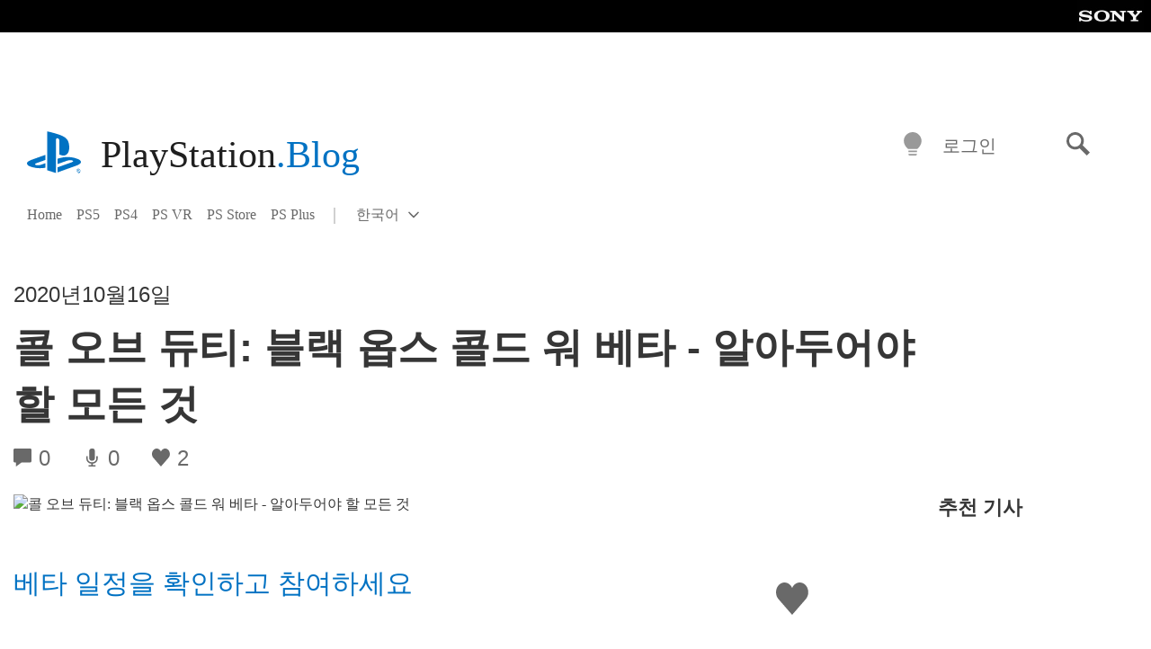

--- FILE ---
content_type: text/html; charset=UTF-8
request_url: https://blog.ko.playstation.com/2020/10/16/20201016-codbocw/
body_size: 35216
content:
<!doctype html>
<html lang="ko-KR" prefix="og: http://ogp.me/ns# article: http://ogp.me/ns/article#" class="no-js">
<head>
	<meta charset="UTF-8">
	<meta name="viewport" content="width=device-width, initial-scale=1, minimum-scale=1">
	<link rel="profile" href="http://gmpg.org/xfn/11">

	<script>document.documentElement.classList.remove("no-js");</script>

	<script>
		var currentDarkModeOption = localStorage.getItem( 'darkMode' );

		if ( currentDarkModeOption && currentDarkModeOption === 'dark' ) {
			document.documentElement.classList.add( 'prefers-color-mode-dark' );
		}

		if ( currentDarkModeOption && currentDarkModeOption === 'light' ) {
			document.documentElement.classList.add( 'prefers-color-mode-light' );
		}
	</script>

	<style type="text/css">
		/*! normalize.css v8.0.0 | MIT License | github.com/necolas/normalize.css */
		html{line-height:1.15;-webkit-text-size-adjust:100%}body{margin:0}link{display:none}h1{font-size:2em;margin:0.67em 0}hr{box-sizing:content-box;height:0;overflow:visible}pre{font-family:monospace, monospace;font-size:1em}a{background-color:transparent}abbr[title]{border-bottom:none;text-decoration:underline;-webkit-text-decoration:underline dotted;text-decoration:underline dotted}b,strong{font-weight:bolder}code,kbd,samp{font-family:monospace, monospace;font-size:1em}small{font-size:80%}sub,sup{font-size:75%;line-height:0;position:relative;vertical-align:baseline}sub{bottom:-0.25em}sup{top:-0.5em}img{border-style:none}button,input,optgroup,select,textarea{font-family:inherit;font-size:100%;line-height:1.15;margin:0}button,input{overflow:visible}button,select{text-transform:none}button,[type="button"],[type="reset"],[type="submit"]{-webkit-appearance:button}button::-moz-focus-inner,[type="button"]::-moz-focus-inner,[type="reset"]::-moz-focus-inner,[type="submit"]::-moz-focus-inner{border-style:none;padding:0}button:-moz-focusring,[type="button"]:-moz-focusring,[type="reset"]:-moz-focusring,[type="submit"]:-moz-focusring{outline:1px dotted ButtonText}fieldset{padding:0.35em 0.75em 0.625em}legend{box-sizing:border-box;color:inherit;display:table;max-width:100%;padding:0;white-space:normal}progress{vertical-align:baseline}textarea{overflow:auto}[type="checkbox"],[type="radio"]{box-sizing:border-box;padding:0}[type="number"]::-webkit-inner-spin-button,[type="number"]::-webkit-outer-spin-button{height:auto}[type="search"]{-webkit-appearance:textfield;outline-offset:-2px}[type="search"]::-webkit-search-decoration{-webkit-appearance:none}::-webkit-file-upload-button{-webkit-appearance:button;font:inherit}details{display:block}summary{display:list-item}template{display:none}[hidden]{display:none}
	</style>

	<script type="text/javascript" id="altis-accelerate-accelerate-js-before">
/* <![CDATA[ */
var Altis = Altis || {}; Altis.Analytics = {"Ready":false,"Loaded":false,"Consent":{"CookiePrefix":"wp_consent","Enabled":true,"Allowed":["functional","statistics-anonymous"]},"Config":{"LogEndpoint":"https:\/\/eu.accelerate.altis.cloud\/log","AppId":"a5470797cb9b49b3a8cdb698a4bbcb95","ExcludeBots":true},"Noop":true,"Data":{"Endpoint":{},"AppPackageName":"playstationblog","AppVersion":"","SiteName":"PlayStation.Blog \ud55c\uad6d\uc5b4","Attributes":{"postType":"post","postId":2121,"author":"esumik","authorId":"120012506894","blog":"https:\/\/blog.ko.playstation.com","network":"https:\/\/blog.playstation.com\/","blogId":9,"networkId":1},"Metrics":{}},"Audiences":[{"id":4063475720,"config":{"include":"all","groups":[{"include":"any","rules":[{"field":"endpoint.Location.Country","operator":"=","value":"AR","type":"string"},{"field":"endpoint.Location.Country","operator":"=","value":"BO","type":"string"},{"field":"endpoint.Location.Country","operator":"=","value":"BR","type":"string"},{"field":"endpoint.Location.Country","operator":"=","value":"CL","type":"string"},{"field":"endpoint.Location.Country","operator":"=","value":"CO","type":"string"},{"field":"endpoint.Location.Country","operator":"=","value":"CR","type":"string"},{"field":"endpoint.Location.Country","operator":"=","value":"DO","type":"string"},{"field":"endpoint.Location.Country","operator":"=","value":"EC","type":"string"},{"field":"endpoint.Location.Country","operator":"=","value":"SV","type":"string"},{"field":"endpoint.Location.Country","operator":"=","value":"GT","type":"string"},{"field":"endpoint.Location.Country","operator":"=","value":"HN","type":"string"},{"field":"endpoint.Location.Country","operator":"=","value":"MX","type":"string"},{"field":"endpoint.Location.Country","operator":"=","value":"NI","type":"string"},{"field":"endpoint.Location.Country","operator":"=","value":"PA","type":"string"},{"field":"endpoint.Location.Country","operator":"=","value":"PY","type":"string"},{"field":"endpoint.Location.Country","operator":"=","value":"PE","type":"string"},{"field":"endpoint.Location.Country","operator":"=","value":"UY","type":"string"},{"field":"endpoint.Location.Country","operator":"=","value":"VE","type":"string"}]}]}},{"id":202360640,"config":{"include":"all","groups":[{"include":"any","rules":[{"field":"endpoint.Location.Country","operator":"=","value":"AE","type":"string"},{"field":"endpoint.Location.Country","operator":"=","value":"AD","type":"string"},{"field":"endpoint.Location.Country","operator":"=","value":"AL","type":"string"},{"field":"endpoint.Location.Country","operator":"=","value":"AM","type":"string"},{"field":"endpoint.Location.Country","operator":"=","value":"AO","type":"string"},{"field":"endpoint.Location.Country","operator":"=","value":"AT","type":"string"},{"field":"endpoint.Location.Country","operator":"=","value":"AU","type":"string"},{"field":"endpoint.Location.Country","operator":"=","value":"AZ","type":"string"},{"field":"endpoint.Location.Country","operator":"=","value":"BA","type":"string"},{"field":"endpoint.Location.Country","operator":"=","value":"BD","type":"string"},{"field":"endpoint.Location.Country","operator":"=","value":"BE","type":"string"},{"field":"endpoint.Location.Country","operator":"=","value":"BG","type":"string"},{"field":"endpoint.Location.Country","operator":"=","value":"BH","type":"string"},{"field":"endpoint.Location.Country","operator":"=","value":"BW","type":"string"},{"field":"endpoint.Location.Country","operator":"=","value":"BY","type":"string"},{"field":"endpoint.Location.Country","operator":"=","value":"CD","type":"string"},{"field":"endpoint.Location.Country","operator":"=","value":"CH","type":"string"},{"field":"endpoint.Location.Country","operator":"=","value":"CM","type":"string"},{"field":"endpoint.Location.Country","operator":"=","value":"CY","type":"string"},{"field":"endpoint.Location.Country","operator":"=","value":"CZ","type":"string"},{"field":"endpoint.Location.Country","operator":"=","value":"DE","type":"string"},{"field":"endpoint.Location.Country","operator":"=","value":"DK","type":"string"},{"field":"endpoint.Location.Country","operator":"=","value":"DJ","type":"string"},{"field":"endpoint.Location.Country","operator":"=","value":"DZ","type":"string"},{"field":"endpoint.Location.Country","operator":"=","value":"EE","type":"string"},{"field":"endpoint.Location.Country","operator":"=","value":"EG","type":"string"},{"field":"endpoint.Location.Country","operator":"=","value":"ES","type":"string"},{"field":"endpoint.Location.Country","operator":"=","value":"ET","type":"string"},{"field":"endpoint.Location.Country","operator":"=","value":"FI","type":"string"},{"field":"endpoint.Location.Country","operator":"=","value":"FJ","type":"string"},{"field":"endpoint.Location.Country","operator":"=","value":"FR","type":"string"},{"field":"endpoint.Location.Country","operator":"=","value":"GB","type":"string"},{"field":"endpoint.Location.Country","operator":"=","value":"GE","type":"string"},{"field":"endpoint.Location.Country","operator":"=","value":"GH","type":"string"},{"field":"endpoint.Location.Country","operator":"=","value":"GI","type":"string"},{"field":"endpoint.Location.Country","operator":"=","value":"GR","type":"string"},{"field":"endpoint.Location.Country","operator":"=","value":"HU","type":"string"},{"field":"endpoint.Location.Country","operator":"=","value":"HR","type":"string"},{"field":"endpoint.Location.Country","operator":"=","value":"IE","type":"string"},{"field":"endpoint.Location.Country","operator":"=","value":"IL","type":"string"},{"field":"endpoint.Location.Country","operator":"=","value":"IN","type":"string"},{"field":"endpoint.Location.Country","operator":"=","value":"IS","type":"string"},{"field":"endpoint.Location.Country","operator":"=","value":"IT","type":"string"},{"field":"endpoint.Location.Country","operator":"=","value":"JO","type":"string"},{"field":"endpoint.Location.Country","operator":"=","value":"KE","type":"string"},{"field":"endpoint.Location.Country","operator":"=","value":"KG","type":"string"},{"field":"endpoint.Location.Country","operator":"=","value":"KW","type":"string"},{"field":"endpoint.Location.Country","operator":"=","value":"KZ","type":"string"},{"field":"endpoint.Location.Country","operator":"=","value":"LB","type":"string"},{"field":"endpoint.Location.Country","operator":"=","value":"LI","type":"string"},{"field":"endpoint.Location.Country","operator":"=","value":"LT","type":"string"},{"field":"endpoint.Location.Country","operator":"=","value":"LU","type":"string"},{"field":"endpoint.Location.Country","operator":"=","value":"LV","type":"string"},{"field":"endpoint.Location.Country","operator":"=","value":"MA","type":"string"},{"field":"endpoint.Location.Country","operator":"=","value":"MC","type":"string"},{"field":"endpoint.Location.Country","operator":"=","value":"MD","type":"string"},{"field":"endpoint.Location.Country","operator":"=","value":"ME","type":"string"},{"field":"endpoint.Location.Country","operator":"=","value":"MG","type":"string"},{"field":"endpoint.Location.Country","operator":"=","value":"MK","type":"string"},{"field":"endpoint.Location.Country","operator":"=","value":"MT","type":"string"},{"field":"endpoint.Location.Country","operator":"=","value":"MU","type":"string"},{"field":"endpoint.Location.Country","operator":"=","value":"MW","type":"string"},{"field":"endpoint.Location.Country","operator":"=","value":"MZ","type":"string"},{"field":"endpoint.Location.Country","operator":"=","value":"NA","type":"string"},{"field":"endpoint.Location.Country","operator":"=","value":"NG","type":"string"},{"field":"endpoint.Location.Country","operator":"=","value":"NL","type":"string"},{"field":"endpoint.Location.Country","operator":"=","value":"NO","type":"string"},{"field":"endpoint.Location.Country","operator":"=","value":"NZ","type":"string"},{"field":"endpoint.Location.Country","operator":"=","value":"OM","type":"string"},{"field":"endpoint.Location.Country","operator":"=","value":"PG","type":"string"},{"field":"endpoint.Location.Country","operator":"=","value":"PK","type":"string"},{"field":"endpoint.Location.Country","operator":"=","value":"PL","type":"string"},{"field":"endpoint.Location.Country","operator":"=","value":"PT","type":"string"},{"field":"endpoint.Location.Country","operator":"=","value":"QA","type":"string"},{"field":"endpoint.Location.Country","operator":"=","value":"RO","type":"string"},{"field":"endpoint.Location.Country","operator":"=","value":"RS","type":"string"},{"field":"endpoint.Location.Country","operator":"=","value":"RU","type":"string"},{"field":"endpoint.Location.Country","operator":"=","value":"SA","type":"string"},{"field":"endpoint.Location.Country","operator":"=","value":"SE","type":"string"},{"field":"endpoint.Location.Country","operator":"=","value":"SI","type":"string"},{"field":"endpoint.Location.Country","operator":"=","value":"SK","type":"string"},{"field":"endpoint.Location.Country","operator":"=","value":"SM","type":"string"},{"field":"endpoint.Location.Country","operator":"=","value":"SN","type":"string"},{"field":"endpoint.Location.Country","operator":"=","value":"SO","type":"string"},{"field":"endpoint.Location.Country","operator":"=","value":"SZ","type":"string"},{"field":"endpoint.Location.Country","operator":"=","value":"TJ","type":"string"},{"field":"endpoint.Location.Country","operator":"=","value":"TM","type":"string"},{"field":"endpoint.Location.Country","operator":"=","value":"TN","type":"string"},{"field":"endpoint.Location.Country","operator":"=","value":"TR","type":"string"},{"field":"endpoint.Location.Country","operator":"=","value":"TZ","type":"string"},{"field":"endpoint.Location.Country","operator":"=","value":"UA","type":"string"},{"field":"endpoint.Location.Country","operator":"=","value":"UG","type":"string"},{"field":"endpoint.Location.Country","operator":"=","value":"UK","type":"string"},{"field":"endpoint.Location.Country","operator":"=","value":"UZ","type":"string"},{"field":"endpoint.Location.Country","operator":"=","value":"VA","type":"string"},{"field":"endpoint.Location.Country","operator":"=","value":"XK","type":"string"},{"field":"endpoint.Location.Country","operator":"=","value":"YE","type":"string"},{"field":"endpoint.Location.Country","operator":"=","value":"ZA","type":"string"},{"field":"endpoint.Location.Country","operator":"=","value":"ZM","type":"string"},{"field":"endpoint.Location.Country","operator":"=","value":"ZW","type":"string"}]}]}},{"id":493781949,"config":{"include":"all","groups":[{"include":"any","rules":[{"field":"endpoint.Location.Country","operator":"=","value":"SG","type":"string"},{"field":"endpoint.Location.Country","operator":"=","value":"ID","type":"string"},{"field":"endpoint.Location.Country","operator":"=","value":"MY","type":"string"},{"field":"endpoint.Location.Country","operator":"=","value":"TH","type":"string"},{"field":"endpoint.Location.Country","operator":"=","value":"PH","type":"string"},{"field":"endpoint.Location.Country","operator":"=","value":"VN","type":"string"}]}]}},{"id":740343651,"config":{"include":"all","groups":[{"include":"any","rules":[{"field":"endpoint.Location.Country","operator":"=","value":"AL","type":"string"},{"field":"endpoint.Location.Country","operator":"=","value":"AT","type":"string"},{"field":"endpoint.Location.Country","operator":"=","value":"BA","type":"string"},{"field":"endpoint.Location.Country","operator":"=","value":"BE","type":"string"},{"field":"endpoint.Location.Country","operator":"=","value":"BG","type":"string"},{"field":"endpoint.Location.Country","operator":"=","value":"CH","type":"string"},{"field":"endpoint.Location.Country","operator":"=","value":"CY","type":"string"},{"field":"endpoint.Location.Country","operator":"=","value":"CZ","type":"string"},{"field":"endpoint.Location.Country","operator":"=","value":"DK","type":"string"},{"field":"endpoint.Location.Country","operator":"=","value":"EE","type":"string"},{"field":"endpoint.Location.Country","operator":"=","value":"ES","type":"string"},{"field":"endpoint.Location.Country","operator":"=","value":"FI","type":"string"},{"field":"endpoint.Location.Country","operator":"=","value":"FR","type":"string"},{"field":"endpoint.Location.Country","operator":"=","value":"GB","type":"string"},{"field":"endpoint.Location.Country","operator":"=","value":"GI","type":"string"},{"field":"endpoint.Location.Country","operator":"=","value":"GR","type":"string"},{"field":"endpoint.Location.Country","operator":"=","value":"HU","type":"string"},{"field":"endpoint.Location.Country","operator":"=","value":"HR","type":"string"},{"field":"endpoint.Location.Country","operator":"=","value":"IE","type":"string"},{"field":"endpoint.Location.Country","operator":"=","value":"IL","type":"string"},{"field":"endpoint.Location.Country","operator":"=","value":"IN","type":"string"},{"field":"endpoint.Location.Country","operator":"=","value":"IS","type":"string"},{"field":"endpoint.Location.Country","operator":"=","value":"IT","type":"string"},{"field":"endpoint.Location.Country","operator":"=","value":"JO","type":"string"},{"field":"endpoint.Location.Country","operator":"=","value":"KW","type":"string"},{"field":"endpoint.Location.Country","operator":"=","value":"LB","type":"string"},{"field":"endpoint.Location.Country","operator":"=","value":"LT","type":"string"},{"field":"endpoint.Location.Country","operator":"=","value":"LU","type":"string"},{"field":"endpoint.Location.Country","operator":"=","value":"LV","type":"string"},{"field":"endpoint.Location.Country","operator":"=","value":"MA","type":"string"},{"field":"endpoint.Location.Country","operator":"=","value":"MC","type":"string"},{"field":"endpoint.Location.Country","operator":"=","value":"MD","type":"string"},{"field":"endpoint.Location.Country","operator":"=","value":"ME","type":"string"},{"field":"endpoint.Location.Country","operator":"=","value":"MK","type":"string"},{"field":"endpoint.Location.Country","operator":"=","value":"MT","type":"string"},{"field":"endpoint.Location.Country","operator":"=","value":"NL","type":"string"},{"field":"endpoint.Location.Country","operator":"=","value":"NO","type":"string"},{"field":"endpoint.Location.Country","operator":"=","value":"OM","type":"string"},{"field":"endpoint.Location.Country","operator":"=","value":"PL","type":"string"},{"field":"endpoint.Location.Country","operator":"=","value":"PT","type":"string"},{"field":"endpoint.Location.Country","operator":"=","value":"QA","type":"string"},{"field":"endpoint.Location.Country","operator":"=","value":"RO","type":"string"},{"field":"endpoint.Location.Country","operator":"=","value":"RS","type":"string"},{"field":"endpoint.Location.Country","operator":"=","value":"SE","type":"string"},{"field":"endpoint.Location.Country","operator":"=","value":"SI","type":"string"},{"field":"endpoint.Location.Country","operator":"=","value":"SK","type":"string"},{"field":"endpoint.Location.Country","operator":"=","value":"SM","type":"string"},{"field":"endpoint.Location.Country","operator":"=","value":"TR","type":"string"},{"field":"endpoint.Location.Country","operator":"=","value":"UA","type":"string"},{"field":"endpoint.Location.Country","operator":"=","value":"UK","type":"string"},{"field":"endpoint.Location.Country","operator":"=","value":"VA","type":"string"}]}]}},{"id":4079745168,"config":{"include":"all","groups":[{"include":"any","rules":[{"field":"endpoint.Location.Country","operator":"=","value":"CA","type":"string"},{"field":"endpoint.Location.Country","operator":"=","value":"US","type":"string"}]}]}}]};Altis.Analytics.onReady = function ( callback ) {if ( Altis.Analytics.Ready ) {callback();} else {window.addEventListener( 'altis.analytics.ready', callback );}};Altis.Analytics.onLoad = function ( callback ) {if ( Altis.Analytics.Loaded ) {callback();} else {window.addEventListener( 'altis.analytics.loaded', callback );}};
/* ]]> */
</script>
<script type="text/javascript" src="https://eu.accelerate.altis.cloud/accelerate.3.5.2.js?ver=7f92e30756165bf9ac7e409812147ada" id="altis-accelerate-accelerate-js" async></script>
<script type="text/javascript" id="altis-accelerate-experiments-js-before">
/* <![CDATA[ */
window.Altis = window.Altis || {};window.Altis.Analytics = window.Altis.Analytics || {};window.Altis.Analytics.Experiments = window.Altis.Analytics.Experiments || {};window.Altis.Analytics.Experiments.BuildURL = "https:\/\/blog.ko.playstation.com\/content\/mu-plugins\/altis-accelerate\/build";window.Altis.Analytics.Experiments.Goals = {"engagement":{"name":"engagement","event":"click","label":"Engagement (Default)","selector":"a,input[type=\"button\"],input[type=\"submit\"],input[type=\"image\"],button,area","closest":null,"args":{"validation_message":"You need to add at least one clickable element or a form to track conversions."}},"click_any_link":{"name":"click_any_link","event":"click","label":"Click on any link","selector":"a","closest":null,"args":{"validation_message":"You need to add at least one link to this content to track conversions."}},"submit_form":{"name":"submit_form","event":"submit","label":"Submit a form","selector":"form","closest":null,"args":{"validation_message":"You need to add a form to this content to track conversions."}}};
/* ]]> */
</script>
<script type="text/javascript" src="https://blog.ko.playstation.com/content/mu-plugins/altis-accelerate/build/experiments.5a093149.js?ver=7f92e30756165bf9ac7e409812147ada" id="altis-accelerate-experiments-js" async></script>
<title>콜 오브 듀티: 블랙 옵스 콜드 워 베타 &#8211; 알아두어야 할 모든 것 &#8211; PlayStation.Blog 한국어</title>
<meta name='robots' content='max-image-preview:large' />
<link rel='preconnect' href='https://cdn.cookielaw.org' />
<link rel="alternate" type="application/rss+xml" title="PlayStation.Blog 한국어 &raquo; 피드" href="https://blog.ko.playstation.com/feed/" />
<link rel="alternate" type="application/rss+xml" title="PlayStation.Blog 한국어 &raquo; 댓글 피드" href="https://blog.ko.playstation.com/comments/feed/" />
<link rel='stylesheet' id='wp-block-library-css' href='https://blog.ko.playstation.com/wp-includes/css/dist/block-library/style.min.css?ver=6.8.2' type='text/css' media='all' />
<style id='classic-theme-styles-inline-css' type='text/css'>
/*! This file is auto-generated */
.wp-block-button__link{color:#fff;background-color:#32373c;border-radius:9999px;box-shadow:none;text-decoration:none;padding:calc(.667em + 2px) calc(1.333em + 2px);font-size:1.125em}.wp-block-file__button{background:#32373c;color:#fff;text-decoration:none}
</style>
<style id='global-styles-inline-css' type='text/css'>
:root{--wp--preset--aspect-ratio--square: 1;--wp--preset--aspect-ratio--4-3: 4/3;--wp--preset--aspect-ratio--3-4: 3/4;--wp--preset--aspect-ratio--3-2: 3/2;--wp--preset--aspect-ratio--2-3: 2/3;--wp--preset--aspect-ratio--16-9: 16/9;--wp--preset--aspect-ratio--9-16: 9/16;--wp--preset--color--black: #1f1f1f;--wp--preset--color--cyan-bluish-gray: #abb8c3;--wp--preset--color--white: #fff;--wp--preset--color--pale-pink: #f78da7;--wp--preset--color--vivid-red: #cf2e2e;--wp--preset--color--luminous-vivid-orange: #ff6900;--wp--preset--color--luminous-vivid-amber: #fcb900;--wp--preset--color--light-green-cyan: #7bdcb5;--wp--preset--color--vivid-green-cyan: #00d084;--wp--preset--color--pale-cyan-blue: #8ed1fc;--wp--preset--color--vivid-cyan-blue: #0693e3;--wp--preset--color--vivid-purple: #9b51e0;--wp--preset--color--dark-grey: #363636;--wp--preset--color--grey: #999;--wp--preset--color--satin-blue: #0072c3;--wp--preset--color--light-blue: #00a2ff;--wp--preset--color--dark-blue: #002f67;--wp--preset--color--pale-blue: var( --pale-blue );--wp--preset--gradient--vivid-cyan-blue-to-vivid-purple: linear-gradient(135deg,rgba(6,147,227,1) 0%,rgb(155,81,224) 100%);--wp--preset--gradient--light-green-cyan-to-vivid-green-cyan: linear-gradient(135deg,rgb(122,220,180) 0%,rgb(0,208,130) 100%);--wp--preset--gradient--luminous-vivid-amber-to-luminous-vivid-orange: linear-gradient(135deg,rgba(252,185,0,1) 0%,rgba(255,105,0,1) 100%);--wp--preset--gradient--luminous-vivid-orange-to-vivid-red: linear-gradient(135deg,rgba(255,105,0,1) 0%,rgb(207,46,46) 100%);--wp--preset--gradient--very-light-gray-to-cyan-bluish-gray: linear-gradient(135deg,rgb(238,238,238) 0%,rgb(169,184,195) 100%);--wp--preset--gradient--cool-to-warm-spectrum: linear-gradient(135deg,rgb(74,234,220) 0%,rgb(151,120,209) 20%,rgb(207,42,186) 40%,rgb(238,44,130) 60%,rgb(251,105,98) 80%,rgb(254,248,76) 100%);--wp--preset--gradient--blush-light-purple: linear-gradient(135deg,rgb(255,206,236) 0%,rgb(152,150,240) 100%);--wp--preset--gradient--blush-bordeaux: linear-gradient(135deg,rgb(254,205,165) 0%,rgb(254,45,45) 50%,rgb(107,0,62) 100%);--wp--preset--gradient--luminous-dusk: linear-gradient(135deg,rgb(255,203,112) 0%,rgb(199,81,192) 50%,rgb(65,88,208) 100%);--wp--preset--gradient--pale-ocean: linear-gradient(135deg,rgb(255,245,203) 0%,rgb(182,227,212) 50%,rgb(51,167,181) 100%);--wp--preset--gradient--electric-grass: linear-gradient(135deg,rgb(202,248,128) 0%,rgb(113,206,126) 100%);--wp--preset--gradient--midnight: linear-gradient(135deg,rgb(2,3,129) 0%,rgb(40,116,252) 100%);--wp--preset--font-size--small: 13px;--wp--preset--font-size--medium: 20px;--wp--preset--font-size--large: 36px;--wp--preset--font-size--x-large: 42px;--wp--preset--spacing--20: 0.44rem;--wp--preset--spacing--30: 0.67rem;--wp--preset--spacing--40: 1rem;--wp--preset--spacing--50: 1.5rem;--wp--preset--spacing--60: 2.25rem;--wp--preset--spacing--70: 3.38rem;--wp--preset--spacing--80: 5.06rem;--wp--preset--shadow--natural: 6px 6px 9px rgba(0, 0, 0, 0.2);--wp--preset--shadow--deep: 12px 12px 50px rgba(0, 0, 0, 0.4);--wp--preset--shadow--sharp: 6px 6px 0px rgba(0, 0, 0, 0.2);--wp--preset--shadow--outlined: 6px 6px 0px -3px rgba(255, 255, 255, 1), 6px 6px rgba(0, 0, 0, 1);--wp--preset--shadow--crisp: 6px 6px 0px rgba(0, 0, 0, 1);}:where(.is-layout-flex){gap: 0.5em;}:where(.is-layout-grid){gap: 0.5em;}body .is-layout-flex{display: flex;}.is-layout-flex{flex-wrap: wrap;align-items: center;}.is-layout-flex > :is(*, div){margin: 0;}body .is-layout-grid{display: grid;}.is-layout-grid > :is(*, div){margin: 0;}:where(.wp-block-columns.is-layout-flex){gap: 2em;}:where(.wp-block-columns.is-layout-grid){gap: 2em;}:where(.wp-block-post-template.is-layout-flex){gap: 1.25em;}:where(.wp-block-post-template.is-layout-grid){gap: 1.25em;}.has-black-color{color: var(--wp--preset--color--black) !important;}.has-cyan-bluish-gray-color{color: var(--wp--preset--color--cyan-bluish-gray) !important;}.has-white-color{color: var(--wp--preset--color--white) !important;}.has-pale-pink-color{color: var(--wp--preset--color--pale-pink) !important;}.has-vivid-red-color{color: var(--wp--preset--color--vivid-red) !important;}.has-luminous-vivid-orange-color{color: var(--wp--preset--color--luminous-vivid-orange) !important;}.has-luminous-vivid-amber-color{color: var(--wp--preset--color--luminous-vivid-amber) !important;}.has-light-green-cyan-color{color: var(--wp--preset--color--light-green-cyan) !important;}.has-vivid-green-cyan-color{color: var(--wp--preset--color--vivid-green-cyan) !important;}.has-pale-cyan-blue-color{color: var(--wp--preset--color--pale-cyan-blue) !important;}.has-vivid-cyan-blue-color{color: var(--wp--preset--color--vivid-cyan-blue) !important;}.has-vivid-purple-color{color: var(--wp--preset--color--vivid-purple) !important;}.has-black-background-color{background-color: var(--wp--preset--color--black) !important;}.has-cyan-bluish-gray-background-color{background-color: var(--wp--preset--color--cyan-bluish-gray) !important;}.has-white-background-color{background-color: var(--wp--preset--color--white) !important;}.has-pale-pink-background-color{background-color: var(--wp--preset--color--pale-pink) !important;}.has-vivid-red-background-color{background-color: var(--wp--preset--color--vivid-red) !important;}.has-luminous-vivid-orange-background-color{background-color: var(--wp--preset--color--luminous-vivid-orange) !important;}.has-luminous-vivid-amber-background-color{background-color: var(--wp--preset--color--luminous-vivid-amber) !important;}.has-light-green-cyan-background-color{background-color: var(--wp--preset--color--light-green-cyan) !important;}.has-vivid-green-cyan-background-color{background-color: var(--wp--preset--color--vivid-green-cyan) !important;}.has-pale-cyan-blue-background-color{background-color: var(--wp--preset--color--pale-cyan-blue) !important;}.has-vivid-cyan-blue-background-color{background-color: var(--wp--preset--color--vivid-cyan-blue) !important;}.has-vivid-purple-background-color{background-color: var(--wp--preset--color--vivid-purple) !important;}.has-black-border-color{border-color: var(--wp--preset--color--black) !important;}.has-cyan-bluish-gray-border-color{border-color: var(--wp--preset--color--cyan-bluish-gray) !important;}.has-white-border-color{border-color: var(--wp--preset--color--white) !important;}.has-pale-pink-border-color{border-color: var(--wp--preset--color--pale-pink) !important;}.has-vivid-red-border-color{border-color: var(--wp--preset--color--vivid-red) !important;}.has-luminous-vivid-orange-border-color{border-color: var(--wp--preset--color--luminous-vivid-orange) !important;}.has-luminous-vivid-amber-border-color{border-color: var(--wp--preset--color--luminous-vivid-amber) !important;}.has-light-green-cyan-border-color{border-color: var(--wp--preset--color--light-green-cyan) !important;}.has-vivid-green-cyan-border-color{border-color: var(--wp--preset--color--vivid-green-cyan) !important;}.has-pale-cyan-blue-border-color{border-color: var(--wp--preset--color--pale-cyan-blue) !important;}.has-vivid-cyan-blue-border-color{border-color: var(--wp--preset--color--vivid-cyan-blue) !important;}.has-vivid-purple-border-color{border-color: var(--wp--preset--color--vivid-purple) !important;}.has-vivid-cyan-blue-to-vivid-purple-gradient-background{background: var(--wp--preset--gradient--vivid-cyan-blue-to-vivid-purple) !important;}.has-light-green-cyan-to-vivid-green-cyan-gradient-background{background: var(--wp--preset--gradient--light-green-cyan-to-vivid-green-cyan) !important;}.has-luminous-vivid-amber-to-luminous-vivid-orange-gradient-background{background: var(--wp--preset--gradient--luminous-vivid-amber-to-luminous-vivid-orange) !important;}.has-luminous-vivid-orange-to-vivid-red-gradient-background{background: var(--wp--preset--gradient--luminous-vivid-orange-to-vivid-red) !important;}.has-very-light-gray-to-cyan-bluish-gray-gradient-background{background: var(--wp--preset--gradient--very-light-gray-to-cyan-bluish-gray) !important;}.has-cool-to-warm-spectrum-gradient-background{background: var(--wp--preset--gradient--cool-to-warm-spectrum) !important;}.has-blush-light-purple-gradient-background{background: var(--wp--preset--gradient--blush-light-purple) !important;}.has-blush-bordeaux-gradient-background{background: var(--wp--preset--gradient--blush-bordeaux) !important;}.has-luminous-dusk-gradient-background{background: var(--wp--preset--gradient--luminous-dusk) !important;}.has-pale-ocean-gradient-background{background: var(--wp--preset--gradient--pale-ocean) !important;}.has-electric-grass-gradient-background{background: var(--wp--preset--gradient--electric-grass) !important;}.has-midnight-gradient-background{background: var(--wp--preset--gradient--midnight) !important;}.has-small-font-size{font-size: var(--wp--preset--font-size--small) !important;}.has-medium-font-size{font-size: var(--wp--preset--font-size--medium) !important;}.has-large-font-size{font-size: var(--wp--preset--font-size--large) !important;}.has-x-large-font-size{font-size: var(--wp--preset--font-size--x-large) !important;}
:where(.wp-block-post-template.is-layout-flex){gap: 1.25em;}:where(.wp-block-post-template.is-layout-grid){gap: 1.25em;}
:where(.wp-block-columns.is-layout-flex){gap: 2em;}:where(.wp-block-columns.is-layout-grid){gap: 2em;}
:root :where(.wp-block-pullquote){font-size: 1.5em;line-height: 1.6;}
</style>
<link rel='stylesheet' id='fc924b796d252e9c6eec62e4e2004029-css' integrity='sha384-xFUDp/EkncdIOxQVD+eAwevr9ngEYoY5RhPUrdi84QfY7PtZEJz76g2Vl0L02X/U' href='https://blog.ko.playstation.com/content/themes/playstation-2018/css/c598390f7bbb52fd59bf-main.css' type='text/css' media='all' />
<link rel='stylesheet' id='2c1478693dfa7d21e784ee8097a08b85-css' integrity='sha384-7qSCtNZ5uZZFHdCT9oek0ADNGS4hd38qrfSCFLowigHtx3KyKTygpkt1XIhQ4kI/' href='https://blog.ko.playstation.com/content/themes/playstation-2018/css/c598390f7bbb52fd59bf-singular.css' type='text/css' media='all' />
<script type="text/javascript" src="https://cdn.cookielaw.org/consent/0194a27f-57a3-7617-afa7-86ca2a2123a3/OtAutoBlock.js?ver=1.0" id="onetrust-cookie-notice-js"></script>
<script type="text/javascript" src="https://cdn.cookielaw.org/scripttemplates/otSDKStub.js?ver=1.0" id="onetrust-stub-js" data-domain-script="0194a27f-57a3-7617-afa7-86ca2a2123a3"></script>
<script type="text/javascript" id="onetrust-stub-js-after">
/* <![CDATA[ */
	const onUserData = new Promise( ( resolve ) => {
		window.addEventListener( 'noUserData', () => {
			resolve( {
				id: null,
				plus: null
			} );
		} );

		window.addEventListener( 'getUserData', ( data ) => {
			userData = data.detail;

			resolve( {
				id: userData?.psnID,
				plus: userData?.psPlus
			} );
		} );
	} );

	window.OptanonWrapper = () => {
		// Convert categories to array.
		const categories = window.OnetrustActiveGroups.split( ',' ).reduce( ( array, e ) => {
			if ( e ) {
				array.push( e );
			}
			return array;
		}, [] );

		const targetingGroupId = 'C0004';
		const performanceGroupId = 'C0002';
		const youTubeGroupId = 'SEU21';

		// Check if the targeting category was consented to.
		if ( categories.includes( targetingGroupId ) ) {
			window.Altis.Analytics.Noop = false;
				if ( ! document.getElementById( 'psn-ga4' ) ) {
		const scriptTag = document.createElement( 'script' );
		scriptTag.setAttribute( 'id', 'psn-ga4' );
		scriptTag.setAttribute( 'src', 'https://www.googletagmanager.com/gtag/js?id=G-J886WTL1TF' );
		scriptTag.setAttribute( 'type', 'text/javascript' );
		scriptTag.setAttribute( 'async', '' );

		document.head.appendChild( scriptTag );
	}

	window.dataLayer = window.dataLayer || [];
	function gtag(){dataLayer.push(arguments);}
	gtag('js', new Date());
	gtag('config', 'G-J886WTL1TF', {});
		(function(i,s,o,g,r,a,m){i['GoogleAnalyticsObject']=r;i[r]=i[r]||function(){(i[r].q=i[r].q||[]).push(arguments)},i[r].l=1*new Date();a=s.createElement(o),m=s.getElementsByTagName(o)[0];a.async=1;a.src=g;m.parentNode.insertBefore(a,m)})(window,document,'script','https://www.google-analytics.com/analytics.js','ga');
	ga('create', 'UA-1795022-9', 'auto');
	ga('send', 'pageview');
			}

		// Check if the performance category was consented to.
		if ( categories.includes( performanceGroupId ) ) {
					if ( ! document.getElementById( 'adobe-analytics' ) ) {
			const scriptTag = document.createElement( 'script' );
			scriptTag.setAttribute( 'id', 'adobe-analytics' );
			scriptTag.setAttribute( 'src', '//assets.adobedtm.com/3dc13bcabc29/51371216b955/launch-e57e603e27e9.min.js' );
			scriptTag.setAttribute( 'type', 'text/javascript' );
			scriptTag.setAttribute( 'async', '' );

			document.head.appendChild( scriptTag );
		}

		onUserData.then( ( user ) => {
			DataLayer.default.pageview({
				primaryCategory: psnAnalytics.primaryCategory,
				pageTypes: {
					'/': 'list',
					'/page/*': 'list',
					'/tag/*': 'list',
					'/category/*': 'list',
					'$//(\/[12]\d{3}\/(0[1-9]|1[0-2])\/(0[1-9]|[12]\d|3[01]))\/(.*)/gi': 'detail',
				},
				app: {
					env: psnAnalytics.app.env,
					name: 'blog',
					version: psnAnalytics.app.version
				},
				locale: psnAnalytics.locale,
				user: user
			} );
		} );

		if ( psnAnalytics.search ) {
			DataLayer.default.search( psnAnalytics.search );
		}
				}

		// Add body class if the YouTube category was consented to.
		if ( categories.includes( youTubeGroupId ) ) {
			document.body.classList.add( 'onetrust-youtube-consent' );
		} else {
			document.body.classList.remove( 'onetrust-youtube-consent' );
		}

		const consentEvent = new CustomEvent( 'wp_listen_for_consent_change', {
			detail: {
				statistics: categories.includes( youTubeGroupId ) ? 'allow' : 'deny'
			},
		} );

		document.dispatchEvent( consentEvent );
	}
	
/* ]]> */
</script>
<link rel="https://api.w.org/" href="https://blog.ko.playstation.com/wp-json/" /><link rel="alternate" title="JSON" type="application/json" href="https://blog.ko.playstation.com/wp-json/wp/v2/posts/2121" /><link rel="EditURI" type="application/rsd+xml" title="RSD" href="https://blog.ko.playstation.com/xmlrpc.php?rsd" />

<link rel="canonical" href="https://blog.ko.playstation.com/2020/10/16/20201016-codbocw/" />
<link rel='shortlink' href='https://blog.ko.playstation.com/?p=2121' />
<link rel="alternate" title="oEmbed (JSON)" type="application/json+oembed" href="https://blog.ko.playstation.com/wp-json/oembed/1.0/embed?url=https%3A%2F%2Fblog.ko.playstation.com%2F2020%2F10%2F16%2F20201016-codbocw%2F" />
<link rel="alternate" title="oEmbed (XML)" type="text/xml+oembed" href="https://blog.ko.playstation.com/wp-json/oembed/1.0/embed?url=https%3A%2F%2Fblog.ko.playstation.com%2F2020%2F10%2F16%2F20201016-codbocw%2F&#038;format=xml" />
<meta property="og:title" name="og:title" content="콜 오브 듀티: 블랙 옵스 콜드 워 베타 - 알아두어야 할 모든 것" />
<meta property="og:type" name="og:type" content="article" />
<meta property="og:image" name="og:image" content="https://blog.ko.playstation.com/tachyon/sites/9/2020/10/be52a125f91df4fd77782a0f31c9b9d53d5db9c9.jpg" />
<meta property="og:url" name="og:url" content="https://blog.ko.playstation.com/2020/10/16/20201016-codbocw/" />
<meta property="og:description" name="og:description" content="베타 일정을 확인하고 참여하세요" />
<meta property="og:locale" name="og:locale" content="ko_KR" />
<meta property="og:site_name" name="og:site_name" content="PlayStation.Blog 한국어" />
<meta property="twitter:card" name="twitter:card" content="summary_large_image" />
<meta property="description" name="description" content="베타 일정을 확인하고 참여하세요" />
<meta property="article:tag" name="article:tag" content="PS4" />
<meta property="article:tag" name="article:tag" content="콜 오브 듀티: 블랙 옵스 콜드 워" />
<meta property="article:section" name="article:section" content="PS4" />
<meta property="article:published_time" name="article:published_time" content="2020-10-16T19:51:16+09:00" />
<meta property="article:modified_time" name="article:modified_time" content="2020-10-16T19:51:31+09:00" />
<meta property="article:author" name="article:author" content="https://blog.ko.playstation.com/author/james-mattone/" />
	<link rel="stylesheet" href="https://blog.ko.playstation.com/content/themes/playstation-2018/css/c598390f7bbb52fd59bf-fonts.css" media="print" onload="this.media='all'; this.onload=null;">
	<link rel="icon" href="https://blog.ko.playstation.com/tachyon/sites/9/2020/05/cropped-playstation-falily-logo.png?fit=32%2C32" sizes="32x32" />
<link rel="icon" href="https://blog.ko.playstation.com/tachyon/sites/9/2020/05/cropped-playstation-falily-logo.png?fit=192%2C192" sizes="192x192" />
<link rel="apple-touch-icon" href="https://blog.ko.playstation.com/tachyon/sites/9/2020/05/cropped-playstation-falily-logo.png?fit=180%2C180" />
<meta name="msapplication-TileImage" content="https://blog.ko.playstation.com/tachyon/sites/9/2020/05/cropped-playstation-falily-logo.png?fit=270%2C270" />
</head>

<body class="wp-singular post-template-default single single-post postid-2121 single-format-standard wp-theme-playstation-2018">
<div id="page" class="site">
	<a class="skip-link screen-reader-text" href="#primary">기사로 건너뛰기</a>

	
		<div class="pre-header">
		<div class="sony-banner">
	<a href="https://www.playstation.com"><img src="https://blog.ko.playstation.com/content/themes/playstation-2018/images/sonylogo-2x.jpg" alt="playstation.com" class="sony-logo" /></a>
</div>
<div class="page-banner ">
	
<template data-fallback data-parent-id="7ca712e9-4b7b-49ea-8e10-b9aa204e61f8"><img fetchpriority="high" src="https://blog.ko.playstation.com/tachyon/sites/9/2025/12/d527fa6a22c344846c5fbcaa6fd60fb36bd6e9b8.png" class="page-banner__takeover-img geolocated-header-image wp-image-30312" srcset="https://blog.ko.playstation.com/tachyon/sites/9/2025/12/d527fa6a22c344846c5fbcaa6fd60fb36bd6e9b8.png?resize=1900%2C470&amp;zoom=1 1900w, https://blog.ko.playstation.com/tachyon/sites/9/2025/12/d527fa6a22c344846c5fbcaa6fd60fb36bd6e9b8.png?resize=1900%2C470&amp;zoom=0.76 1444w, https://blog.ko.playstation.com/tachyon/sites/9/2025/12/d527fa6a22c344846c5fbcaa6fd60fb36bd6e9b8.png?resize=1900%2C470&amp;zoom=0.62 1178w, https://blog.ko.playstation.com/tachyon/sites/9/2025/12/d527fa6a22c344846c5fbcaa6fd60fb36bd6e9b8.png?resize=1900%2C470&amp;zoom=0.5 950w, https://blog.ko.playstation.com/tachyon/sites/9/2025/12/d527fa6a22c344846c5fbcaa6fd60fb36bd6e9b8.png?resize=1900%2C470&amp;zoom=0.42 798w, https://blog.ko.playstation.com/tachyon/sites/9/2025/12/d527fa6a22c344846c5fbcaa6fd60fb36bd6e9b8.png?resize=1900%2C470&amp;zoom=0.32 608w, https://blog.ko.playstation.com/tachyon/sites/9/2025/12/d527fa6a22c344846c5fbcaa6fd60fb36bd6e9b8.png?resize=1900%2C470&amp;zoom=0.26 494w" sizes="100vw" width="1900" height="470" alt=""></template>


<personalization-block block-id="7ca712e9-4b7b-49ea-8e10-b9aa204e61f8"></personalization-block></div>
	</div>
	
	<header id="masthead" class="site-header sticky">
		
<nav id="site-navigation" class="navigation__primary above-fold" aria-label="Main menu">

	<div class="logo-menu-wrap">
	<div class="site-logo-link">
		<a href="https://www.playstation.com" class="playstation-logo">
			<span class="screen-reader-text">playstation.com</span>
				<svg class="icon icon--brand-ps icon--white" aria-hidden="true" viewBox="0 0 20 20" focusable="false" version="1.1">
		<title></title><path d="M1.5 15.51c-1.58-.44-1.84-1.37-1.12-1.9.66-.49 1.8-.86 1.8-.86l4.67-1.66v1.89l-3.36 1.2c-.59.21-.69.51-.2.67.48.16 1.36.11 1.95-.1l1.61-.58v1.69c-.1.02-.22.04-.32.05-1.62.27-3.34.16-5.03-.4zm9.85.2l5.24-1.87c.6-.21.69-.51.2-.67-.48-.16-1.36-.11-1.95.1l-3.49 1.23v-1.96l.2-.07s1.01-.36 2.43-.51c1.42-.16 3.16.02 4.52.54 1.54.49 1.71 1.2 1.32 1.69-.39.49-1.35.84-1.35.84l-7.12 2.56v-1.88zm.62-12.1c2.76.95 3.69 2.13 3.69 4.78 0 2.59-1.6 3.57-3.63 2.59V6.16c0-.57-.1-1.09-.64-1.23-.41-.13-.66.25-.66.81v12.08l-3.26-1.03V2.38c1.39.26 3.41.86 4.5 1.23zm7.25 13.1c0 .04-.01.07-.03.08-.02.02-.06.02-.1.02h-.21v-.21h.22c.03 0 .05 0 .07.01.04.03.05.06.05.1zm.15.48c-.01 0-.02-.02-.02-.03 0-.01-.01-.03-.01-.06V17c0-.05-.01-.08-.03-.1l-.04-.04c.02-.02.04-.03.06-.05.02-.03.03-.07.03-.11 0-.09-.04-.15-.11-.18a.29.29 0 0 0-.14-.03H18.76v.75h.14v-.31h.2c.04 0 .06 0 .08.01.03.01.04.04.04.08l.01.12c0 .03 0 .05.01.06 0 .01.01.02.01.03v.01h.15v-.04l-.03-.01zm-.88-.31c0-.15.06-.29.16-.39a.552.552 0 0 1 .94.39.552.552 0 1 1-.94.39.513.513 0 0 1-.16-.39zm.55.67c.18 0 .35-.07.47-.2a.65.65 0 0 0 0-.94.641.641 0 0 0-.47-.19c-.37 0-.67.3-.67.67 0 .18.07.34.2.47.13.12.29.19.47.19z" fill-rule="evenodd" class="icon-primary-color"/>	</svg>
			</a>
		<a href="https://blog.ko.playstation.com" class="blog-title">
			PlayStation<span class="highlight-blog">.Blog</span>
		</a>
	</div>
	<button class="menu-toggle" aria-label="메뉴를 연다" aria-expanded="false">
		<svg class="icon-menu-toggle" aria-hidden="true" version="1.1" xmlns="http://www.w3.org/2000/svg" xmlns:xlink="http://www.w3.org/1999/xlink" x="0px" y="0px" viewBox="0 0 100 100">
			<g class="svg-menu-toggle">
				<path class="line line-1" d="M5 13h90v14H5z"/>
				<path class="line line-2" d="M5 43h90v14H5z"/>
				<path class="line line-3" d="M5 73h90v14H5z"/>
			</g>
		</svg>
		<span class="screen-reader-text">Menu</span>
	</button>
	<div class="region-menu-wrap flex">
		<div class="primary-menu-container">
			<ul id="primary-menu" class="header__nav"><li id="menu-item-10" class="menu-item menu-item-type-custom menu-item-object-custom menu-item-10"><a href="/">Home</a></li>
<li id="menu-item-313" class="menu-item menu-item-type-taxonomy menu-item-object-category menu-item-313"><a href="https://blog.ko.playstation.com/category/ps5/">PS5</a></li>
<li id="menu-item-56" class="menu-item menu-item-type-taxonomy menu-item-object-category menu-item-56"><a href="https://blog.ko.playstation.com/category/ps4/">PS4</a></li>
<li id="menu-item-55" class="menu-item menu-item-type-taxonomy menu-item-object-category menu-item-55"><a href="https://blog.ko.playstation.com/category/ps-vr/">PS VR</a></li>
<li id="menu-item-54" class="menu-item menu-item-type-taxonomy menu-item-object-category menu-item-54"><a href="https://blog.ko.playstation.com/category/ps-store/">PS Store</a></li>
<li id="menu-item-53" class="menu-item menu-item-type-taxonomy menu-item-object-category menu-item-53"><a href="https://blog.ko.playstation.com/category/ps-plus/">PS Plus</a></li>
</ul>		</div>

		
<div class="site-header__region-selector-wrap">
	<button class="site-header__region-select region-select" aria-expanded="false">
		<span class="screen-reader-text">Select a region</span>
		<span class="screen-reader-text">Current region:</span>
		<span class="region-name">한국어</span>

			<svg class="icon icon--caret-down down-arrow icon-arrow-down icon--16 icon--grey" aria-hidden="true" viewBox="0 0 20 20" focusable="false" version="1.1">
		<title></title><path fill-rule="evenodd" class="icon-primary-color" d="M0 5.8l1.83-1.79L10 12.34l8.17-8.33L20 5.8 10 15.99z"/>	</svg>
		</button>

	
<div class="site-header__region-selector-dropdown region-selector-dropdown">
	<ul class="site-header__region-selector-link-list region-selector-link-list">
					<li class="site-header__region-selector-list-item region-selector-list-item">
				<a href="https://blog.playstation.com/" class="region-link">English</a>			</li>
					<li class="site-header__region-selector-list-item region-selector-list-item">
				<a href="https://blog.fr.playstation.com/" class="region-link">French</a>			</li>
					<li class="site-header__region-selector-list-item region-selector-list-item">
				<a href="https://blog.de.playstation.com/" class="region-link">German</a>			</li>
					<li class="site-header__region-selector-list-item region-selector-list-item">
				<a href="https://blog.it.playstation.com/" class="region-link">Italian</a>			</li>
					<li class="site-header__region-selector-list-item region-selector-list-item">
				<a href="https://blog.ja.playstation.com/" class="region-link">Japanese</a>			</li>
					<li class="site-header__region-selector-list-item region-selector-list-item">
				<a href="https://blog.br.playstation.com/" class="region-link">Portuguese (Br)</a>			</li>
					<li class="site-header__region-selector-list-item region-selector-list-item">
				<a href="https://blog.ru.playstation.com/" class="region-link">Russian</a>			</li>
					<li class="site-header__region-selector-list-item region-selector-list-item">
				<a href="https://blog.latam.playstation.com/" class="region-link">Spanish (LatAm)</a>			</li>
					<li class="site-header__region-selector-list-item region-selector-list-item">
				<a href="https://blog.es.playstation.com/" class="region-link">Spanish (EU)</a>			</li>
					<li class="site-header__region-selector-list-item region-selector-list-item">
				<a href="https://blog.zh-hant.playstation.com/" class="region-link">Traditional Chinese</a>			</li>
			</ul>
</div>
</div>
	</div>
</div>
	<div class="login-search-wrap">
	<div class="dark-mode">
		<div class="dark-mode__message">
			<p class="dark-mode__message--text" aria-live="polite"></p>
		</div>
		<button class="dark-mode__toggle with-tooltip" type="button" aria-label="Toggle Dark Mode">
				<svg class="icon icon--lightbulb icon--26 icon--" aria-hidden="true" viewBox="0 0 20 20" focusable="false" version="1.1">
		<title></title><path d="M6.3 17.12h7.32v-1.35H6.3v1.35zm0 1.69c0 .66.54 1.19 1.2 1.19h4.93c.66 0 1.19-.53 1.19-1.19v-.25H6.3v.25zM17.55 7.59c0 2.29-1.44 5.07-3.6 6.74H5.98c-2.16-1.67-3.6-4.45-3.6-6.74C2.37 3.4 5.77 0 9.97 0c4.19 0 7.58 3.4 7.58 7.59z" fill-rule="evenodd" class="icon-primary-color"/>	</svg>
			</button>
	</div>
	<span id="js-login-link">
		<a href="https://ca.account.sony.com/api/authz/v3/oauth/authorize?client_id=0399155d-250c-47ab-b77a-228dcafea40d&#038;response_type=code&#038;scope=openid+id_token%3Apsn.basic_claims+user%3AbasicProfile.get+kamaji%3Auser.subscriptions.get&#038;redirect_uri=https%3A%2F%2Fblog.ko.playstation.com%2Fwp-admin%2Fadmin-ajax.php%3Faction%3Dhandle_login%26return_to%3Dhttps%253A%252F%252Fblog.ko.playstation.com%252F2020%252F10%252F16%252F20201016-codbocw%252F%2523login&#038;service_entity=urn:service-entity:psn" class="login-link">
			로그인		</a>
	</span>
	<button class="nav-button-search" aria-expanded="false">
			<svg class="icon icon--search icon--26 icon--grey" aria-hidden="true" viewBox="0 0 20 20" focusable="false" version="1.1">
		<title></title><path d="M7.43 12.54c-2.82-.01-5.11-2.29-5.11-5.11 0-2.82 2.29-5.11 5.11-5.11 2.82.01 5.11 2.29 5.11 5.11a5.126 5.126 0 0 1-5.11 5.11zm6.39-1.34c.65-1.11 1.03-2.4 1.03-3.78 0-4.1-3.32-7.42-7.42-7.43A7.437 7.437 0 0 0 0 7.43c0 4.1 3.32 7.42 7.42 7.43 1.38 0 2.67-.38 3.78-1.03L17.38 20 20 17.38l-6.18-6.18z" fill-rule="evenodd" class="icon-primary-color"/>	</svg>
			<span class="screen-reader-text">검색</span>
	</button>

	<div class="navigation__search">
	<form class="nav-search-form" method="get" action="https://blog.ko.playstation.com/" role="search">
		<label for="search-input" class="screen-reader-text">PlayStation.Blog 로 찾기</label>
		<input type="text" name="s" id="search-input" required placeholder="PlayStation.Blog 로 찾기" class="nav-search-form__input">
		<button class="nav-search-form__submit" aria-label="Submit search">
				<svg class="icon icon--search icon--26 icon--grey" aria-hidden="true" viewBox="0 0 20 20" focusable="false" version="1.1">
		<title></title><path d="M7.43 12.54c-2.82-.01-5.11-2.29-5.11-5.11 0-2.82 2.29-5.11 5.11-5.11 2.82.01 5.11 2.29 5.11 5.11a5.126 5.126 0 0 1-5.11 5.11zm6.39-1.34c.65-1.11 1.03-2.4 1.03-3.78 0-4.1-3.32-7.42-7.42-7.43A7.437 7.437 0 0 0 0 7.43c0 4.1 3.32 7.42 7.42 7.43 1.38 0 2.67-.38 3.78-1.03L17.38 20 20 17.38l-6.18-6.18z" fill-rule="evenodd" class="icon-primary-color"/>	</svg>
			</button>
	</form>
</div>
</div>

</nav>

<div class="mobile-menu-container">

	<div class="mobile-search-container">
	<form class="mobile-search-container__form" method="get" action="https://blog.ko.playstation.com/" role="search">
		<label for="mobile-search-input" class="screen-reader-text">PlayStation.Blog 로 찾기</label>
		<input type="text" name="s" id="mobile-search-input" required placeholder="PlayStation.Blog 로 찾기" class="mobile-search-container__input">
		<button class="mobile-search-container__submit" aria-label="Submit search">
				<svg class="icon icon--search icon--26 icon--white" aria-hidden="true" viewBox="0 0 20 20" focusable="false" version="1.1">
		<title></title><path d="M7.43 12.54c-2.82-.01-5.11-2.29-5.11-5.11 0-2.82 2.29-5.11 5.11-5.11 2.82.01 5.11 2.29 5.11 5.11a5.126 5.126 0 0 1-5.11 5.11zm6.39-1.34c.65-1.11 1.03-2.4 1.03-3.78 0-4.1-3.32-7.42-7.42-7.43A7.437 7.437 0 0 0 0 7.43c0 4.1 3.32 7.42 7.42 7.43 1.38 0 2.67-.38 3.78-1.03L17.38 20 20 17.38l-6.18-6.18z" fill-rule="evenodd" class="icon-primary-color"/>	</svg>
			</button>
	</form>
</div>
	<ul id="mobile-menu" class="header__nav--mobile"><li id="menu-item-11" class="menu-item menu-item-type-custom menu-item-object-custom current_page_item menu-item-11"><a href="/" aria-current="page">Home</a></li>
</ul><div class="mobile-menu-container__user-actions">
			<div class="logged-out-user-actions">
				<svg class="icon icon--brand-ps-circle-color psn-icon" aria-hidden="true" viewBox="0 0 20 20" focusable="false" version="1.1">
		<title></title><g><linearGradient id="brand-ps-circle-colored" gradientUnits="userSpaceOnUse" x1="31.781" y1="-199.975" x2="32.21" y2="-200.591" gradientTransform="matrix(26 0 0 -28 -821 -5597)"><stop offset="0" stop-color="#00c0f3"/><stop offset="1" stop-color="#007dc5"/></linearGradient><path d="M10.29 20c-.94 0-4.26-.23-6.77-2.96C1.27 14.6 1 11.82 1 10.02 1 6.19 2.44 4.16 3.51 3 6.02.23 9.34 0 10.28 0s4.26.23 6.77 2.96c2.24 2.45 2.51 5.22 2.51 7.02 0 3.83-1.44 5.87-2.51 7.02-2.5 2.77-5.82 3-6.76 3z" fill="url(#brand-ps-circle-colored)"/><g fill="#fff"><path d="M9.01 4.61v9.55l2.13.69v-8c0-.37.18-.64.45-.55.36.09.41.45.41.82v3.2c1.31.64 2.35 0 2.35-1.74 0-1.78-.59-2.56-2.4-3.15-.67-.23-2.03-.64-2.94-.82"/><path d="M11.55 13.47l3.44-1.23c.41-.14.45-.32.14-.46-.32-.09-.9-.09-1.27.05l-2.27.82v-1.28l.14-.05s.68-.23 1.58-.32 2.08 0 2.94.37c1 .32 1.13.78.86 1.14-.27.32-.86.55-.86.55l-4.7 1.65v-1.24M5.12 13.34c-1.04-.28-1.22-.92-.72-1.28.45-.32 1.18-.59 1.18-.59l3.03-1.1v1.23l-2.17.78c-.41.13-.46.32-.14.45.32.09.9.09 1.27-.05l1.04-.37v1.14c-.05 0-.14.05-.23.05a7.2 7.2 0 0 1-3.26-.26"/></g><g fill="#fff"><path d="M13.76 14.62h-.27v-.09h.68v.09h-.27v.77h-.14zM14.62 15.39l-.22-.73v.73h-.14v-.86h.18l.27.77.28-.77h.18v.86h-.14v-.73l-.32.73z"/></g></g>	</svg>
				<a href="https://ca.account.sony.com/api/authz/v3/oauth/authorize?client_id=0399155d-250c-47ab-b77a-228dcafea40d&#038;response_type=code&#038;scope=openid+id_token%3Apsn.basic_claims+user%3AbasicProfile.get+kamaji%3Auser.subscriptions.get&#038;redirect_uri=https%3A%2F%2Fblog.ko.playstation.com%2Fwp-admin%2Fadmin-ajax.php%3Faction%3Dhandle_login%26return_to%3Dhttps%253A%252F%252Fblog.ko.playstation.com%252F2020%252F10%252F16%252F20201016-codbocw%252F%2523login&#038;service_entity=urn:service-entity:psn" class="login-comment">로그인</a>
		</div>
	</div>

<div class="mobile-menu-container__regions">
	<button class="mobile__region-select region-select" aria-expanded="false">
		<span class="screen-reader-text">Select a region</span>
		<span class="screen-reader-text">Current region:</span>
		<span class="region-name">한국어</span>

			<svg class="icon icon--caret-down down-arrow icon-arrow-down icon--16 icon--white" aria-hidden="true" viewBox="0 0 20 20" focusable="false" version="1.1">
		<title></title><path fill-rule="evenodd" class="icon-primary-color" d="M0 5.8l1.83-1.79L10 12.34l8.17-8.33L20 5.8 10 15.99z"/>	</svg>
		</button>

	
<div class="mobile__region-selector-dropdown region-selector-dropdown">
	<ul class="mobile__region-selector-link-list region-selector-link-list">
					<li class="mobile__region-selector-list-item region-selector-list-item">
				<a href="https://blog.playstation.com/" class="region-link">English</a>			</li>
					<li class="mobile__region-selector-list-item region-selector-list-item">
				<a href="https://blog.fr.playstation.com/" class="region-link">French</a>			</li>
					<li class="mobile__region-selector-list-item region-selector-list-item">
				<a href="https://blog.de.playstation.com/" class="region-link">German</a>			</li>
					<li class="mobile__region-selector-list-item region-selector-list-item">
				<a href="https://blog.it.playstation.com/" class="region-link">Italian</a>			</li>
					<li class="mobile__region-selector-list-item region-selector-list-item">
				<a href="https://blog.ja.playstation.com/" class="region-link">Japanese</a>			</li>
					<li class="mobile__region-selector-list-item region-selector-list-item">
				<a href="https://blog.br.playstation.com/" class="region-link">Portuguese (Br)</a>			</li>
					<li class="mobile__region-selector-list-item region-selector-list-item">
				<a href="https://blog.ru.playstation.com/" class="region-link">Russian</a>			</li>
					<li class="mobile__region-selector-list-item region-selector-list-item">
				<a href="https://blog.latam.playstation.com/" class="region-link">Spanish (LatAm)</a>			</li>
					<li class="mobile__region-selector-list-item region-selector-list-item">
				<a href="https://blog.es.playstation.com/" class="region-link">Spanish (EU)</a>			</li>
					<li class="mobile__region-selector-list-item region-selector-list-item">
				<a href="https://blog.zh-hant.playstation.com/" class="region-link">Traditional Chinese</a>			</li>
			</ul>
</div>
</div>
</div>
	</header>
		<main id="primary" class="site-main">
			<article id="post-2121" class="post-single post-2121 post type-post status-publish format-standard has-post-thumbnail hentry category-ps4 tag-ps4 tag-133">

				<div class="container article-header-container">
					<div class="post-single__header">

	<span class="post-single__date ">
		<span class="posted-on"><time class="entry-date published" datetime="2020-10-16T19:51:16+09:00">2020년10월16일</time><time class="updated" datetime="2020-10-16T19:51:31+09:00">2020년10월16일</time> </span>	</span>

	<h1 class="post-single__title">콜 오브 듀티: 블랙 옵스 콜드 워 베타 - 알아두어야 할 모든 것</h1>
	<div class="post-single__meta">
	<span class="post-single__comments with-tooltip" aria-label="댓글 없음">
			<svg class="icon icon--comment-solid icon--12 icon--grey" aria-hidden="true" viewBox="0 0 20 20" focusable="false" version="1.1">
		<title></title><path d="M8.98 15.48h9.52a1.499 1.499 0 0 0 1.5-1.5V1.33C20 1.34 20 0 18.49 0H1.51C.67 0 0 .67 0 1.51v12.47c0 .83.67 1.51 1.51 1.51h1.31v4.52l6.16-4.53z" class="icon-primary-color"/>	</svg>
	0	</span>
		<span class="post-single__author-comments with-tooltip" aria-label="0 작성자의 답글들">
			<svg class="icon icon--microphone icon--12 icon--grey" aria-hidden="true" viewBox="0 0 20 20" focusable="false" version="1.1">
		<title></title><path d="M11.14 16.86a5.86 5.86 0 0 0 5.59-5.85V8.5h-1.61v2.51c0 2.35-1.91 4.24-4.25 4.25H9.79c-2.35 0-4.25-1.9-4.25-4.25V8.5H3.93v2.51a5.86 5.86 0 0 0 5.59 5.85v1.53H6.45V20h7.75v-1.61h-3.06v-1.53z" class="icon-primary-color"/><path d="M13.42 10.94V2.62A2.628 2.628 0 0 0 10.8 0h-.94C9.17 0 8.5.27 8.01.76s-.77 1.16-.77 1.85v8.32c0 .69.28 1.36.77 1.85s1.16.77 1.85.76h.94c.69 0 1.36-.28 1.85-.77.49-.48.77-1.14.77-1.83z" class="icon-primary-color"/>	</svg>
	0	</span>
	
<span
	class="post-single__likes js-like-count with-tooltip"
	data-post-id="2121"
	aria-label="2 좋아요"
>
		<svg class="icon icon--heart icon--12 icon--grey" aria-hidden="true" viewBox="0 0 20 20" focusable="false" version="1.1">
		<title></title><path d="M18.38 1.77C17.43.68 16.12 0 14.67 0c-1.45 0-2.76.68-3.71 1.77-.41.47-.73 1.03-.99 1.64-.27-.61-.59-1.17-1-1.64C8.02.68 6.7 0 5.25 0 3.8 0 2.49.68 1.54 1.77.59 2.87 0 4.37 0 6.04c0 1.67.59 3.18 1.54 4.27L9.96 20l8.42-9.69c.95-1.09 1.54-2.6 1.54-4.27 0-1.67-.59-3.17-1.54-4.27" fill-rule="evenodd" class="icon-primary-color"/>	</svg>
	2</span>
</div>
</div>
				</div>

				<div class="container split-width-container article-content-container">

					<div class="article-main-section">

						<div class="post-single__featured-asset">
	<img fetchpriority="high" width="1088" height="612" src="https://blog.ko.playstation.com/tachyon/sites/9/2020/10/be52a125f91df4fd77782a0f31c9b9d53d5db9c9.jpg?resize=1088%2C612&amp;crop_strategy=smart" class="featured-asset skip-lazy wp-image-2132 wp-post-image" alt="콜 오브 듀티: 블랙 옵스 콜드 워 베타 - 알아두어야 할 모든 것" sizes="(min-width: 1170px) 936px, (min-width: 960px) 80vw, 100vw" decoding="async" fetchpriority="high" srcset="https://blog.ko.playstation.com/tachyon/sites/9/2020/10/be52a125f91df4fd77782a0f31c9b9d53d5db9c9.jpg?resize=1088%2C612&amp;crop_strategy=smart&amp;zoom=1 1088w, https://blog.ko.playstation.com/tachyon/sites/9/2020/10/be52a125f91df4fd77782a0f31c9b9d53d5db9c9.jpg?resize=1088%2C612&amp;crop_strategy=smart&amp;zoom=0.98 1066w, https://blog.ko.playstation.com/tachyon/sites/9/2020/10/be52a125f91df4fd77782a0f31c9b9d53d5db9c9.jpg?resize=1088%2C612&amp;crop_strategy=smart&amp;zoom=0.78 849w, https://blog.ko.playstation.com/tachyon/sites/9/2020/10/be52a125f91df4fd77782a0f31c9b9d53d5db9c9.jpg?resize=1088%2C612&amp;crop_strategy=smart&amp;zoom=0.65 707w, https://blog.ko.playstation.com/tachyon/sites/9/2020/10/be52a125f91df4fd77782a0f31c9b9d53d5db9c9.jpg?resize=1088%2C612&amp;crop_strategy=smart&amp;zoom=0.5 544w, https://blog.ko.playstation.com/tachyon/sites/9/2020/10/be52a125f91df4fd77782a0f31c9b9d53d5db9c9.jpg?resize=1088%2C612&amp;crop_strategy=smart&amp;zoom=0.4 435w" /></div>

						<div class="post-like-share sticky">
							<button class="js-like-button like-this__button with-tooltip" aria-label="좋아요 하기" data-post-id="2121" data-button-type="post-single">
	<span class="screen-reader-text">좋아요 하기</span>
		<svg class="icon icon--heart icon--36 icon--grey" aria-hidden="true" viewBox="0 0 20 20" focusable="false" version="1.1">
		<title></title><path d="M18.38 1.77C17.43.68 16.12 0 14.67 0c-1.45 0-2.76.68-3.71 1.77-.41.47-.73 1.03-.99 1.64-.27-.61-.59-1.17-1-1.64C8.02.68 6.7 0 5.25 0 3.8 0 2.49.68 1.54 1.77.59 2.87 0 4.37 0 6.04c0 1.67.59 3.18 1.54 4.27L9.96 20l8.42-9.69c.95-1.09 1.54-2.6 1.54-4.27 0-1.67-.59-3.17-1.54-4.27" fill-rule="evenodd" class="icon-primary-color"/>	</svg>
	</button>
						</div>
						<div class="sub-header-wrap">
							<div class="sub-header-wrap__primary">
																	<p class="post-single__sub-header-text">
										베타 일정을 확인하고 참여하세요									</p>
																<div class="post-single__bylines">
									<div class="bylines__item flex align-items-center">
	<div class="post-single__author-byline">
		<img class="avatar avatar-40 photo" src="https://static-resource.np.community.playstation.net/avatar/default/DefaultAvatar.png" alt="" />
		<div>
		<a class="author-name" href="https://blog.ko.playstation.com/author/james-mattone/" alt="
			James Mattone 의 게시글			">
				James Mattone			</a>
			<span class="author-description">
				 Activision 리드 라이터			<span>
		</div>
	</div>
	</div>
								</div>
							</div>
						</div>
						<div class="post-single__content single__content entry-content">
							


<p class="">PlayStation®4에서, 콜 오브 듀티 역사상 최대 규모로 치러진 알파 테스트에 이어, 11월 13일의 콜 오브 듀티: 블랙 옵스 콜드 워 출시 이전에 다시 한번 글로벌 전투를 위한, 차세대 경험을 체험해 볼 수 있습니다.</p>



<h2 class="wp-block-heading">멀티플레이 모드 &#8211; 정보 및 전략</h2>



<p class="">콜 오브 듀티: 블랙 옵스 콜드 워의 오픈 베타가 진행됩니다! 베타에서는 다양한 멀티플레이 모드를 즐길 수 있어요. VIP 에스코트부터 협동팀 모드에 이르기까지 Treyarch의 다양한 시그니처 전투를 체험하고, 전 세계를 아우르는 저지 가능한 작전에 참여하세요.</p>



<h3 class="wp-block-heading">VIP 에스코트</h3>



<p class=""><strong>기본 개요</strong><strong></strong></p>



<p class="">이 새로운 멀티플레이 모드에서는, 라운드마다 호위팀 중 한 명을 VIP로 무작위 선정합니다. VIP가 두 곳의 철수 지점 중 한 곳에 무사히 도착하거나, 상대를 전멸시키면 호위팀의 승리예요. 반대로 VIP가 사망하거나, 2.5분의 타이머가 0이 되이 되기 전까지 탈출하지 못하면 호위팀의 패배고요.</p>



<p class="">스코어스트릭은 사용할 수 없어요. VIP를 제외한 플레이어는 일반적인 무장을 사용할 수 있고, VIP는 권총 한 자루, 두 개의 연막탄, 두 개의 수류탄, 필드 마이크 특수 능력 그리고 첩보기를 사용할 수 있습니다.</p>



<p class="">각 팀은 최대 6명의 플레이어로 구성되며, 라운드 진행 중에는 리스폰이 불가능합니다. 플레이어가 상대에게 당하면 해당 플레이어는 쓰러진 상태가 됩니다. 다만, 쓰러진 플레이어를 적 팀이 끝장내지 않았다면, 같은 팀 동료의 도움으로 부활할 수 있습니다.</p>



<p class="">4번의 라운드에서 승리한 팀이 경기에 승리하게 됩니다.</p>



<p class=""><strong>전략</strong><strong></strong></p>



<p class="">팀 동료와 뭉쳐서 다니는 것이 얼마나 중요한지, 이 모드를 통해 배울 수 있습니다. 호위팀은 VIP 이외의 동료들이 공격을 이끌어야만 해요. VIP는 오로지 권총만 가지고 있어서 전투에 적합하지 않으니까요. 만약 자신이 VIP라면, 전투가 벌어졌을 때 팀과 최대한 가까운 거리를 유지하며, 눈에 띄는 행동을 하지 않는 게 중요합니다. 물론, 수류탄을 던져 적의 수를 줄이는 걸 시도해 볼 수도 있겠지만요. 철수 지점 근처까지 도달했다면, 연막 수류탄을 터뜨려 자신의 노출을 최소화한 채로 질주해보세요.</p>



<p class="">아니면 VIP가 철수 지점으로 가는 동안, 다른 지점에 연막 수류탄을 터뜨려 심리전을 걸어보는 방법도 재미있겠네요. 이 모드에서 승리를 거두려면 창의적인 전술이 필요하답니다.</p>



<p class="">반대로 여러분이 상대 팀이라면, 팀원 모두와 함께 달려들어 VIP 제거를 노리거나, 철수 지점을 감시할 방어 병력 1~2명을 남겨 두세요. 영리한 VIP는 양 팀이 치열한 국지전을 벌이는 사이에 방어를 뚫고 철수 지점으로 달려갈 수도 있으니까요. 그래야 대응할 수 있잖아요?</p>



<h3 class="wp-block-heading">협동팀: 강습</h3>



<p class=""><strong>기본 개요</strong><strong></strong></p>



<p class="">전통적인 주도권 다툼 모드예요. 협동팀: 강습은 최대 12 대 12의 팀전으로 치러지며, 각 팀은 맵의 모든 목표 구역을 점령해야 하죠. 경기는 맵 중앙에 중립 목표가 하나 놓인 상태로 시작되고, 한 팀이 해당 지점을 점령하면, 그보다 훨씬 뒤의 적 기지까지 뻗은 다음 구역이 활성화됩니다.</p>



<p class="">킬을 올리고 구역을 점령하면 기세가 오르며, 그렇게 오른 기세는 다음 구역 점령에 필요한 시간을 감소시켜 줘요. 무승부인 상태로 시간이 초과하면 오버타임이 시작되고, 중립 구역 한 곳을 먼저 점령한 팀이 승리를 거두게 됩니다.</p>



<p class=""><strong>전략</strong><strong></strong></p>



<p class="">점령 지점으로 가세요! 모든 구역이 점령의 대상이 되는 점령전과는 달리, 협동팀: 강습에서는 한 번에 하나의 구역만 활성화되어 오로지 한 지역에 전투가 집중됩니다.</p>



<p class="">한 구역에 양 팀이 모두 있을 때는 다수결 규칙이 적용되므로, 협동팀: 강습에서의 승리를 거두려면 수적 우세를 유지해야 함을 염두에 두세요. 자신의 팀이 수적 우세를 점하고 있다면, 점령 속도는 느리더라도 여전히 구역의 점령이 진행되는 것이니까요. 점령과 달리, 강습에서는 구역 내에 동일한 수의 플레이어가 존재할 때만 컨테스트 상태가 됩니다.</p>



<p class="has-default-font">수류탄을 자주 사용하세요. 단, 상대 팀도 동일하게 반격해 올 수 있으니 수류탄 표시기가 나타나지 않았는지 잘 살피고요. 가장 중요한 것은, 기회가 생기면 적극적으로 점령 지점을 향해 뛰어들어야 한다는 것입니다. 적당한 수의 동료들에게 점령 임무를 맡기고, 점령 지점 바깥에서 적과 교전을 벌일 지점을 찾아, 방어선을 뚫으려 시도하는 적의 측면을 노리세요.</p>


<div class="ps-image-modal__wrapper ">
	
<figure class="wp-block-image size-large"><img width="1024" height="576" decoding="async" src="https://blog.ko.playstation.com/tachyon/sites/9/2020/10/2443a1442768ccd6fad6857d78736e65c44dbce9.jpg?fit=1024%2C675" alt="" class="wp-image-2127" srcset="https://blog.ko.playstation.com/tachyon/sites/9/2020/10/2443a1442768ccd6fad6857d78736e65c44dbce9.jpg?fit=1024%2C576&amp;zoom=1 1024w, https://blog.ko.playstation.com/tachyon/sites/9/2020/10/2443a1442768ccd6fad6857d78736e65c44dbce9.jpg?fit=1024%2C576&amp;zoom=0.98 1004w, https://blog.ko.playstation.com/tachyon/sites/9/2020/10/2443a1442768ccd6fad6857d78736e65c44dbce9.jpg?fit=1024%2C576&amp;zoom=0.78 799w, https://blog.ko.playstation.com/tachyon/sites/9/2020/10/2443a1442768ccd6fad6857d78736e65c44dbce9.jpg?fit=1024%2C576&amp;zoom=0.65 666w, https://blog.ko.playstation.com/tachyon/sites/9/2020/10/2443a1442768ccd6fad6857d78736e65c44dbce9.jpg?fit=1024%2C576&amp;zoom=0.5 512w, https://blog.ko.playstation.com/tachyon/sites/9/2020/10/2443a1442768ccd6fad6857d78736e65c44dbce9.jpg?fit=1024%2C576&amp;zoom=0.4 410w" sizes="(min-width: 1170px) 936px, (min-width: 960px) 80vw, 100vw" /></figure>
	<button
		class="ps-image-modal__trigger"
		type="button"
	>
		<span class="screen-reader-text">
			View and download image		</span>
	</button>
</div>
<div
	class="ps-image-modal ps-image-modal--hidden"
	role="dialog"
	hidden
	tabindex="-1"
	aria-hidden="true"
	aria-labelledby="ps-image-modal-heading-1"
>
	<div role="document">

		<h2 class="screen-reader-text" id="ps-image-modal-heading-1">
			Download the image		</h2>

		<button class="ps-image-modal__close">
				<svg class="icon icon--close icon--white" aria-hidden="true" viewBox="0 0 20 20" focusable="false" version="1.1">
		<title>close</title><g class="icon-primary-color" fill="#DEDEDE" fill-rule="evenodd"><path d="M1.496 17L0 15.447l6.951-6.946L0 1.552 1.496 0 10 8.501z"/><path d="M15.504 0L17 1.553l-6.951 6.946L17 15.448 15.504 17 7 8.499z"/></g>	</svg>
				<span class="screen-reader-text">닫기</span>
		</button>

		<figure class="ps-image-modal__content">

			<img
				class="ps-image-modal__image ps-image-modal__image--hidden"
				data-src="https://blog.ko.playstation.com/tachyon/sites/9/2020/10/2443a1442768ccd6fad6857d78736e65c44dbce9.jpg"
				alt=""
			 data-recalc-dims="1">

			<div class="ps-image-modal__footer">
				
				<a href="https://blog.ko.playstation.com/uploads/sites/9/2020/10/2443a1442768ccd6fad6857d78736e65c44dbce9.jpg" class="ps-image-modal__download" download="">
						<svg class="icon icon--download icon--white" aria-hidden="true" viewBox="0 0 20 20" focusable="false" version="1.1">
		<path d="M8.43 1.3c0-.72.58-1.3 1.3-1.3.72 0 1.3.58 1.3 1.3 0 .72-.58 1.3-1.3 1.3-.72 0-1.3-.59-1.3-1.3zm0 5.19c0-.72.58-1.3 1.3-1.3.72 0 1.3.58 1.3 1.3 0 .72-.58 1.3-1.3 1.3-.72 0-1.3-.58-1.3-1.3zm3.74 5.55c-.78 1.35-1.78 3.08-2.55 4.42-.78-1.35-1.78-3.08-2.55-4.42h5.1zm1.53-1.76H4L9.61 20l5.61-9.72H13.7z" fill-rule="evenodd" class="icon-primary-color"/>	</svg>
						Download this image				</a>
			</div>
		</figure>
	</div>
</div>



<h3 class="wp-block-heading">협동팀: 점령</h3>



<p class=""><strong>기본 개요</strong><strong></strong></p>



<p class="">대규모로 펼쳐지는 점령전입니다. 이 12 대 12로 진행되는 게임 모드에서는, 탱크, 스노우모빌, 웨이크러너, 건보트 등을 이용할 수 있는 대형 맵을 배경으로 전투를 벌이게 되죠.</p>



<p class="">협동팀: 점령에서는, 세 구역의 지배권을 놓고 교전을 펼치는 것이 아닌, 맵의 크기에 따라 달라지는 더 많은 점령 구역을 두고 다퉈야 합니다. 하프타임은 존재하지 않으며, 400포인트를 먼저 획득하는 팀이 승리해요. 플레이어는 사망 즉시 리스폰되고요.</p>



<p class=""><strong>전략</strong><strong></strong></p>



<p class="">협동팀: 점령은 맵 크기가 거대하기에, 개인의 사격 실력 외에도 전략과 위치 선정이 중요해요. 언제 이동해 교전을 벌일 것인지, 언제 위치를 사수하며 다가오는 적을 막아낼 것인지 등을, 잘 파악하는 게 승리를 위한 열쇠죠.</p>



<p class="">그러니 맵 여기저기를 뛰어다니며 모든 목표를 점령하려 애쓰기보다는, 3~4구역만을 점령한 후에 상대를 막아내는 일에만 집중하는 전략을 고려해 보세요. 맵이 크기는 하지만, 차량에 올라 적의 뒤를 노려 구역을 강탈할 수 있으므로, 전략을 예측하기는 꽤 어려울 겁니다.</p>



<p class="">팀원들과 활발한 의사소통으로, 공격 노선을 정하거나 방어 거점을 차지하여 포인트를 확보하세요.</p>



<h3 class="wp-block-heading">팀 데스매치</h3>



<p class=""><strong>기본 개요</strong><strong></strong></p>



<p class="">양 팀은 상대의 섬멸을 위해 교전을 펼칩니다. 상대보다 먼저 목표 킬 수를 올리는 팀이 승리를 거머쥐게 되죠.</p>



<p class="">일반적인 팀 데스매치는 10분의 시간제한이 주어집니다. 플레이어는 사망 즉시 리스폰되므로 곧바로 다시 전투에 뛰어들 수 있어요.</p>



<p class="">오버타임은 존재하지 않습니다. 시간이 다 됐는데 양 팀이 동일한 점수를 기록했다면, 게임은 무승부로 끝납니다.</p>



<p class=""><strong>전략</strong><strong></strong></p>



<p class="">단순한 본질에 속지 마세요. 팀 데스매치는 게임의 기본인 이동과 사격 실력에 모든 것이 달렸습니다. 새로운 무기와 무장 전략을 시험해 보기에 훌륭한 모드이며, 맵을 배우기에도 좋은 모드죠.</p>



<p class="">이 모드의 주된 목표는 킬 수를 올리는 것이지만, 그 과정에서 많은 수의 사망을 기록한다면 공허한 승리로 그치고 말 거예요. 게임을 처음 접하는 플레이어라면 너무 신경 쓸 필요 없지만, 적에게 너무 많은 킬 수를 헌납하는 일은 결코 좋은 일이 아닙니다. 현명하게 플레이하고, 전투의 흐름을 읽으며, 실수로 사망하는 일은 최대한 피하세요.</p>



<p class="">맵을 이해하고, 자신의 주변을 잘 살피는 것이 승리의 열쇠예요. 플레이를 많이 할수록 맵에 익숙해지고 게임에 숙달되면서 여러분의 실력은 점점 나아질 겁니다.</p>



<h3 class="wp-block-heading">점령</h3>



<p class=""><strong>기본 개요</strong><strong></strong></p>



<p class="">두 팀은 맵에서 A, B, C로 표시된 3곳의 점령 지역을 장악하기 위해 경쟁해야 합니다.</p>



<p class="">목표 구역(A, B, C)에서 일정 시간 동안 머무르면, 해당 플레이어의 팀이 지역을 점령하게 돼요. 지역을 점령하면 1초마다 1포인트를 얻고, 다시 이 포인트에 팀이 점령한 목표의 개수가 곱해집니다. 플레이어는 사망 즉시 리스폰됩니다.</p>



<p class="">한 팀이 100포인트를 얻으면 하프타임이 발생하고, 맵 상에서 팀들의 위치가 서로 바뀌게 돼요. 먼저 200포인트를 얻는 팀이 경기에서 승리합니다.</p>



<p class=""><strong>전략</strong><strong></strong></p>



<p class="">점령은, 맵 장악과, 공격과 방어의 역할 전환을 연습하기에 좋은 모드예요. 이 모드에서 가장 안정적인 전략은, 바로 두 곳의 목표를 점령하고 방어하는 것이죠. 3곳 모두를 점령하려 하면 팀원들 사이의 간격이 너무 넓어져서, 적의 리스폰 패턴이 바뀔 가능성이 있습니다.</p>



<p class="">그리고 목표 구역에 머무르는 플레이어가 늘어날수록 점령 속도가 빨라지므로, 팀 동료와 함께 목표 구역의 점령을 시도하는 게 좋습니다. 아군 지역이 점령당할 위기에 빠졌다면, 적이 반응하기 전에 자신의 목숨을 내던질 기세로 해당 지역에 뛰어드는 것을 권장합니다.</p>



<p class="">블랙 옵스 콜드 워에서는, 목표 구역과 그 주변에서의 교전을 유도하기 위해, 점령 구역의 크기가 더 커졌고, 그 형태도 주변 환경과 일치하도록 바뀌었죠. 이로 인해 자신의 팀이 이득을 보게 되는 일도 있겠지만, 이는 적에게도 동일하게 적용된다는 점을 명심하세요.</p>



<p class="">점령 구역에 각 팀의 플레이어가 1명 이상 동시에 존재하면, 컨테스트 상태가 되어 상대를 제거하기 전까지는 지역 점령이 진행되지 않습니다. 누군가가 목표 구역에 연막 수류탄을 터뜨린다는 것은 이런 일이 자주 발생한다는 뜻이죠. 자신이 컨테스트 상태인 지점에 있다면, 공격적으로 달려들어 적을 소탕하고, 점령을 재개하여 팀을 위한 포인트를 획득하세요.</p>



<div class="shortcode shortcode--youtube">
	<div class="youtube-video" data-youtube-id="pobqM1MyDYg" data-title="">
	<button class="youtube-video__load-button">
			<svg class="icon icon--play icon--26 icon--play icon--blue" aria-hidden="true" viewBox="0 0 20 20" focusable="false" version="1.1">
		<title></title><path fill-rule="evenodd" class="icon-primary-color" d="M0 1.75v17l20-8.5z"/>	</svg>
					<span class="screen-reader-text">Play  Video</span>
	</button>

		<img
		src="https://blog.ko.playstation.com/content/themes/playstation-2018/images/placeholder.svg"
		data-srcset="https://i.ytimg.com/vi/pobqM1MyDYg/default.jpg 120w, https://i.ytimg.com/vi/pobqM1MyDYg/mqdefault.jpg 320w, https://i.ytimg.com/vi/pobqM1MyDYg/hqdefault.jpg 480w, https://i.ytimg.com/vi/pobqM1MyDYg/sddefault.jpg 640w, https://i.ytimg.com/vi/pobqM1MyDYg/maxresdefault.jpg 1280w"
		data-sizes="(min-width: 1170px) 936px, (min-width: 960px) 80vw, 100vw"
		data-src="https://i.ytimg.com/vi/pobqM1MyDYg/maxresdefault.jpg"
		class="youtube-video__image-overlay lazy"
		alt="콜 오브 듀티: 블랙 옵스 콜드 워 베타 - 알아두어야 할 모든 것"
	>
	
	<a href="https://www.youtube.com/watch?v=pobqM1MyDYg" class="youtube-video__link" aria-label="Play Video on YouTube. Opens in a new tab." target="_blank" rel="nofollow noopener noreferrer">
		<div class="youtube-video__icon">
			<svg xmlns="http://www.w3.org/2000/svg" xmlns:xlink="http://www.w3.org/1999/xlink" viewBox="0 0 54 12" width="54" height="12"><defs><path id="a" d="M0 0h17.134v12H0z"/></defs><g fill="none" fill-rule="evenodd"><mask id="b" fill="#fff"><use xlink:href="#a"/></mask><path fill="#D9252A" d="M16.776 1.874A2.147 2.147 0 0 0 15.261.358C13.924 0 8.563 0 8.563 0s-5.36 0-6.698.358A2.147 2.147 0 0 0 .35 1.874C-.008 3.21-.008 6-.008 6s0 2.79.358 4.126a2.147 2.147 0 0 0 1.515 1.516C3.202 12 8.563 12 8.563 12s5.36 0 6.698-.358a2.147 2.147 0 0 0 1.515-1.516C17.134 8.79 17.134 6 17.134 6s0-2.79-.358-4.126" mask="url(#b)"/><path fill="#FFFFFE" d="M6.849 8.571 11.302 6 6.849 3.428v5.143M26.775 9.74c.094-.245.14-.646.14-1.201V6.197c0-.54-.046-.934-.14-1.183-.094-.25-.26-.374-.497-.374-.229 0-.39.125-.484.374-.094.25-.141.644-.141 1.183V8.54c0 .555.045.956.135 1.201.09.245.253.368.49.368s.403-.123.497-.368zm-1.9 1.177c-.34-.229-.58-.584-.724-1.067-.143-.482-.214-1.123-.214-1.924V6.835c0-.81.081-1.46.245-1.95.163-.49.419-.848.766-1.072.347-.225.803-.338 1.367-.338.556 0 1.001.115 1.336.344.335.229.58.586.736 1.072.155.487.233 1.134.233 1.944v1.09c0 .802-.076 1.445-.227 1.932-.151.486-.397.841-.736 1.066-.339.225-.798.337-1.379.337-.597 0-1.064-.114-1.403-.343zM51.127 4.78c-.086.106-.143.28-.172.52-.028.242-.042.607-.042 1.098v.54h1.238v-.54c0-.482-.017-.848-.05-1.097-.032-.25-.091-.425-.177-.527-.086-.103-.219-.154-.398-.154-.18 0-.313.053-.399.16zm-.214 3.162v.38c0 .483.014.844.042 1.085.029.242.088.417.178.528.09.11.229.165.417.165.253 0 .427-.098.521-.294.094-.196.145-.523.153-.98l1.46.085a2.3 2.3 0 0 1 .011.27c0 .694-.19 1.213-.57 1.557-.38.343-.917.515-1.612.515-.833 0-1.418-.262-1.753-.785-.335-.523-.503-1.332-.503-2.427V6.73c0-1.128.174-1.951.522-2.47.347-.52.941-.779 1.783-.779.58 0 1.026.106 1.337.319.31.212.529.543.655.993.127.45.19 1.07.19 1.863v1.287h-2.831zm-30.158-.14L18.83.852h1.68l.674 3.15c.172.777.298 1.439.38 1.986h.05c.056-.392.183-1.05.38-1.973l.698-3.163h1.68l-1.95 6.95v3.336h-1.667V7.803m13.327-4.18v7.515h-1.324l-.147-.92h-.037c-.36.695-.899 1.042-1.618 1.042-.499 0-.866-.163-1.103-.49-.237-.327-.356-.838-.356-1.533V3.622h1.692V9.14c0 .336.037.574.11.717.074.143.196.215.368.215a.749.749 0 0 0 .423-.135.834.834 0 0 0 .3-.343v-5.97h1.692m8.678 0v7.515h-1.324l-.147-.92h-.037c-.36.695-.9 1.042-1.618 1.042-.499 0-.867-.163-1.104-.49-.237-.327-.355-.838-.355-1.533V3.622h1.692V9.14c0 .336.036.574.11.717.074.143.196.215.368.215a.749.749 0 0 0 .423-.135.834.834 0 0 0 .3-.343v-5.97h1.692"/><path fill="#FFFFFE" d="M38.679 2.213H37v8.925h-1.655V2.213h-1.68V.852h5.014v1.361m8.129 5.677c0 .547-.022.976-.067 1.286-.045.311-.12.532-.227.662a.524.524 0 0 1-.429.197.783.783 0 0 1-.386-.099.738.738 0 0 1-.288-.294V5.376a1.07 1.07 0 0 1 .294-.503.651.651 0 0 1 .453-.196c.172 0 .305.068.399.203.094.134.16.361.196.68.037.319.055.772.055 1.36v.97zm1.551-3.066c-.102-.474-.268-.817-.496-1.03-.23-.212-.544-.319-.944-.319-.31 0-.601.088-.87.264-.27.176-.479.407-.626.693h-.012V.472h-1.63v10.665h1.397l.171-.71h.037c.13.253.327.453.589.6.261.147.551.22.87.22.572 0 .993-.263 1.263-.79.27-.527.404-1.35.404-2.47v-1.19c0-.841-.05-1.499-.153-1.973z"/></g></svg>
		</div>
		<div class="youtube-video__icon-external">
			<svg xmlns="http://www.w3.org/2000/svg" viewBox="0 0 18 18" width="14" height="14"><path d="M9 3.797v1.125H4.922v8.156h8.156V9h1.125v5.203H3.797V3.797H9Zm5.203 0v3.375l-1.29-1.29L9.795 9 9 8.205l3.118-3.118-1.29-1.29h3.375Z"/></svg>
		</div>
	</a>

	<div class="youtube-video__iframe"></div>
</div>
</div>



<h2 class="wp-block-heading">베타의 주요 세부 사항</h2>



<p class="">베타 기간동안 전통적인 6 대 6 모드들과, 좀 더 격렬한 경쟁 모드인 VIP 에스코트, 차량이 등장하는 12 대 12의 협동팀, 이번에 새로 도입된 모드인 화력팀: 더티 밤 등, 다양한 블랙 옵스의 시그니처 전투를 체험해 보세요. 베타에서는, 여러 멀티플레이 맵 중에서 냉전 시대의 범세계적인 지역을 무대로 한, 엄선된 맵을 이용할 수 있습니다. 플레이어는 XP 획득으로, 해제 가능한 새로운 무기와, 특수 능력 및 끝내주는 스코어스트릭 등의 은밀한 스파이 기술을 포함한 무장 아이템을 얻을 수 있는, 베타 한정의 성장 시스템에서 랭크를 높일 수도 있고요. 2번에 걸친 베타 기간 동안, 새로운 콘텐츠도 제공될 예정이니 계속해서 새로운 소식을 기대해 주세요.</p>



<h2 class="wp-block-heading">오픈 베타 개시 일시: 플레이 가능 시간</h2>



<p class="">블랙 옵스 콜드 워 베타는 대한민국 표준시로 금요일 새벽 2시부터 시작해 화요일 새벽 2시에 종료될 예정입니다.</p>



<h3 class="wp-block-heading">PS4 오픈 베타: 10월 16일~10월 20일</h3>



<p class="">PlayStation 4의 모든 유저를 대상으로 10월 16일 금요일부터 10월 20일 화요일까지 진행될 예정입니다.</p>


<div class="ps-image-modal__wrapper ">
	
<figure class="wp-block-image size-large"><img width="1024" height="576" decoding="async" src="https://blog.ko.playstation.com/tachyon/sites/9/2020/10/43c4acd4f76a555a96b05d60913232131b1cd559.jpg?fit=1024%2C675" alt="" class="wp-image-2129" srcset="https://blog.ko.playstation.com/tachyon/sites/9/2020/10/43c4acd4f76a555a96b05d60913232131b1cd559.jpg?fit=1024%2C576&amp;zoom=1 1024w, https://blog.ko.playstation.com/tachyon/sites/9/2020/10/43c4acd4f76a555a96b05d60913232131b1cd559.jpg?fit=1024%2C576&amp;zoom=0.98 1004w, https://blog.ko.playstation.com/tachyon/sites/9/2020/10/43c4acd4f76a555a96b05d60913232131b1cd559.jpg?fit=1024%2C576&amp;zoom=0.78 799w, https://blog.ko.playstation.com/tachyon/sites/9/2020/10/43c4acd4f76a555a96b05d60913232131b1cd559.jpg?fit=1024%2C576&amp;zoom=0.65 666w, https://blog.ko.playstation.com/tachyon/sites/9/2020/10/43c4acd4f76a555a96b05d60913232131b1cd559.jpg?fit=1024%2C576&amp;zoom=0.5 512w, https://blog.ko.playstation.com/tachyon/sites/9/2020/10/43c4acd4f76a555a96b05d60913232131b1cd559.jpg?fit=1024%2C576&amp;zoom=0.4 410w" sizes="(min-width: 1170px) 936px, (min-width: 960px) 80vw, 100vw" /></figure>
	<button
		class="ps-image-modal__trigger"
		type="button"
	>
		<span class="screen-reader-text">
			View and download image		</span>
	</button>
</div>
<div
	class="ps-image-modal ps-image-modal--hidden"
	role="dialog"
	hidden
	tabindex="-1"
	aria-hidden="true"
	aria-labelledby="ps-image-modal-heading-1"
>
	<div role="document">

		<h2 class="screen-reader-text" id="ps-image-modal-heading-1">
			Download the image		</h2>

		<button class="ps-image-modal__close">
				<svg class="icon icon--close icon--white" aria-hidden="true" viewBox="0 0 20 20" focusable="false" version="1.1">
		<title>close</title><g class="icon-primary-color" fill="#DEDEDE" fill-rule="evenodd"><path d="M1.496 17L0 15.447l6.951-6.946L0 1.552 1.496 0 10 8.501z"/><path d="M15.504 0L17 1.553l-6.951 6.946L17 15.448 15.504 17 7 8.499z"/></g>	</svg>
				<span class="screen-reader-text">닫기</span>
		</button>

		<figure class="ps-image-modal__content">

			<img
				class="ps-image-modal__image ps-image-modal__image--hidden"
				data-src="https://blog.ko.playstation.com/tachyon/sites/9/2020/10/43c4acd4f76a555a96b05d60913232131b1cd559.jpg"
				alt=""
			 data-recalc-dims="1">

			<div class="ps-image-modal__footer">
				
				<a href="https://blog.ko.playstation.com/uploads/sites/9/2020/10/43c4acd4f76a555a96b05d60913232131b1cd559.jpg" class="ps-image-modal__download" download="">
						<svg class="icon icon--download icon--white" aria-hidden="true" viewBox="0 0 20 20" focusable="false" version="1.1">
		<path d="M8.43 1.3c0-.72.58-1.3 1.3-1.3.72 0 1.3.58 1.3 1.3 0 .72-.58 1.3-1.3 1.3-.72 0-1.3-.59-1.3-1.3zm0 5.19c0-.72.58-1.3 1.3-1.3.72 0 1.3.58 1.3 1.3 0 .72-.58 1.3-1.3 1.3-.72 0-1.3-.58-1.3-1.3zm3.74 5.55c-.78 1.35-1.78 3.08-2.55 4.42-.78-1.35-1.78-3.08-2.55-4.42h5.1zm1.53-1.76H4L9.61 20l5.61-9.72H13.7z" fill-rule="evenodd" class="icon-primary-color"/>	</svg>
						Download this image				</a>
			</div>
		</figure>
	</div>
</div>



<h2 class="wp-block-heading">베타 테스트의 이용 가능 콘텐츠 내역</h2>



<p class="">콜 오브 듀티: 블랙 옵스 콜드 워 베타에서는, 다양한 맵과 모드, 플레이 목록이 제공될 예정입니다. 지난 베타 테스트 때와 비슷하게 이번 블랙 옵스 콜드 워의 베타에서도, 플레이어가 XP를 획득해 무기 및 장비, 병과 생성 슬롯, 스코어스트릭을 포함한 무장에 사용될 새 콘텐츠를 해제할 수 있는 성장 시스템이 포함될 거예요.</p>



<h3 class="wp-block-heading">레벨 10에 도달해 SMG 무기 도안 얻기</h3>



<p class="">베타 기간에 레벨 10에 도달하는 모든 플레이어는, 블랙 옵스 콜드 워 출시에 맞춘 독점적인 SMG 무기 도안을 얻을 수 있습니다.</p>



<p class="">이 무기 도안은, 고유한 이름과 색다른 모습을 지닌 게임 내에 등장하는 무기 계통의 변종이에요. 무기 도안에는, 원래라면 특정 무기의 레벨을 따로 높여서 해제해야 하는 부속이 미리 장비되어 있을 수 있는데, 그렇게 미리 장비된 부속은 평범하게 레벨을 높여 해제시킨 다른 부속으로 대체할 수도 있습니다.</p>


<div class="ps-image-modal__wrapper ">
	
<figure class="wp-block-image size-large"><img loading="lazy" width="1024" height="576" decoding="async" src="https://blog.ko.playstation.com/tachyon/sites/9/2020/10/214895880107b89fe2e33a7a00b000a3d0cf0793.jpg?fit=1024%2C675" alt="" class="wp-image-2130" srcset="https://blog.ko.playstation.com/tachyon/sites/9/2020/10/214895880107b89fe2e33a7a00b000a3d0cf0793.jpg?fit=1024%2C576&amp;zoom=1 1024w, https://blog.ko.playstation.com/tachyon/sites/9/2020/10/214895880107b89fe2e33a7a00b000a3d0cf0793.jpg?fit=1024%2C576&amp;zoom=0.98 1004w, https://blog.ko.playstation.com/tachyon/sites/9/2020/10/214895880107b89fe2e33a7a00b000a3d0cf0793.jpg?fit=1024%2C576&amp;zoom=0.78 799w, https://blog.ko.playstation.com/tachyon/sites/9/2020/10/214895880107b89fe2e33a7a00b000a3d0cf0793.jpg?fit=1024%2C576&amp;zoom=0.65 666w, https://blog.ko.playstation.com/tachyon/sites/9/2020/10/214895880107b89fe2e33a7a00b000a3d0cf0793.jpg?fit=1024%2C576&amp;zoom=0.5 512w, https://blog.ko.playstation.com/tachyon/sites/9/2020/10/214895880107b89fe2e33a7a00b000a3d0cf0793.jpg?fit=1024%2C576&amp;zoom=0.4 410w" sizes="(min-width: 1170px) 936px, (min-width: 960px) 80vw, 100vw" /></figure>
	<button
		class="ps-image-modal__trigger"
		type="button"
	>
		<span class="screen-reader-text">
			View and download image		</span>
	</button>
</div>
<div
	class="ps-image-modal ps-image-modal--hidden"
	role="dialog"
	hidden
	tabindex="-1"
	aria-hidden="true"
	aria-labelledby="ps-image-modal-heading-1"
>
	<div role="document">

		<h2 class="screen-reader-text" id="ps-image-modal-heading-1">
			Download the image		</h2>

		<button class="ps-image-modal__close">
				<svg class="icon icon--close icon--white" aria-hidden="true" viewBox="0 0 20 20" focusable="false" version="1.1">
		<title>close</title><g class="icon-primary-color" fill="#DEDEDE" fill-rule="evenodd"><path d="M1.496 17L0 15.447l6.951-6.946L0 1.552 1.496 0 10 8.501z"/><path d="M15.504 0L17 1.553l-6.951 6.946L17 15.448 15.504 17 7 8.499z"/></g>	</svg>
				<span class="screen-reader-text">닫기</span>
		</button>

		<figure class="ps-image-modal__content">

			<img
				class="ps-image-modal__image ps-image-modal__image--hidden"
				data-src="https://blog.ko.playstation.com/tachyon/sites/9/2020/10/214895880107b89fe2e33a7a00b000a3d0cf0793.jpg"
				alt=""
			 data-recalc-dims="1">

			<div class="ps-image-modal__footer">
				
				<a href="https://blog.ko.playstation.com/uploads/sites/9/2020/10/214895880107b89fe2e33a7a00b000a3d0cf0793.jpg" class="ps-image-modal__download" download="">
						<svg class="icon icon--download icon--white" aria-hidden="true" viewBox="0 0 20 20" focusable="false" version="1.1">
		<path d="M8.43 1.3c0-.72.58-1.3 1.3-1.3.72 0 1.3.58 1.3 1.3 0 .72-.58 1.3-1.3 1.3-.72 0-1.3-.59-1.3-1.3zm0 5.19c0-.72.58-1.3 1.3-1.3.72 0 1.3.58 1.3 1.3 0 .72-.58 1.3-1.3 1.3-.72 0-1.3-.58-1.3-1.3zm3.74 5.55c-.78 1.35-1.78 3.08-2.55 4.42-.78-1.35-1.78-3.08-2.55-4.42h5.1zm1.53-1.76H4L9.61 20l5.61-9.72H13.7z" fill-rule="evenodd" class="icon-primary-color"/>	</svg>
						Download this image				</a>
			</div>
		</figure>
	</div>
</div>



<h2 class="wp-block-heading">베타 참여 방법</h2>



<p class="">PlayStation Store에서 베타를 다운로드하고 화면의 안내를 따라 주세요.</p>


<div class="ps-image-modal__wrapper ">
	
<figure class="wp-block-image size-large"><img loading="lazy" width="1024" height="576" decoding="async" src="https://blog.ko.playstation.com/tachyon/sites/9/2020/10/b81156b463ea6a878a7ce93940ddb3ec61bc4528.jpg?fit=1024%2C675" alt="" class="wp-image-2131" srcset="https://blog.ko.playstation.com/tachyon/sites/9/2020/10/b81156b463ea6a878a7ce93940ddb3ec61bc4528.jpg?fit=1024%2C576&amp;zoom=1 1024w, https://blog.ko.playstation.com/tachyon/sites/9/2020/10/b81156b463ea6a878a7ce93940ddb3ec61bc4528.jpg?fit=1024%2C576&amp;zoom=0.98 1004w, https://blog.ko.playstation.com/tachyon/sites/9/2020/10/b81156b463ea6a878a7ce93940ddb3ec61bc4528.jpg?fit=1024%2C576&amp;zoom=0.78 799w, https://blog.ko.playstation.com/tachyon/sites/9/2020/10/b81156b463ea6a878a7ce93940ddb3ec61bc4528.jpg?fit=1024%2C576&amp;zoom=0.65 666w, https://blog.ko.playstation.com/tachyon/sites/9/2020/10/b81156b463ea6a878a7ce93940ddb3ec61bc4528.jpg?fit=1024%2C576&amp;zoom=0.5 512w, https://blog.ko.playstation.com/tachyon/sites/9/2020/10/b81156b463ea6a878a7ce93940ddb3ec61bc4528.jpg?fit=1024%2C576&amp;zoom=0.4 410w" sizes="(min-width: 1170px) 936px, (min-width: 960px) 80vw, 100vw" /></figure>
	<button
		class="ps-image-modal__trigger"
		type="button"
	>
		<span class="screen-reader-text">
			View and download image		</span>
	</button>
</div>
<div
	class="ps-image-modal ps-image-modal--hidden"
	role="dialog"
	hidden
	tabindex="-1"
	aria-hidden="true"
	aria-labelledby="ps-image-modal-heading-1"
>
	<div role="document">

		<h2 class="screen-reader-text" id="ps-image-modal-heading-1">
			Download the image		</h2>

		<button class="ps-image-modal__close">
				<svg class="icon icon--close icon--white" aria-hidden="true" viewBox="0 0 20 20" focusable="false" version="1.1">
		<title>close</title><g class="icon-primary-color" fill="#DEDEDE" fill-rule="evenodd"><path d="M1.496 17L0 15.447l6.951-6.946L0 1.552 1.496 0 10 8.501z"/><path d="M15.504 0L17 1.553l-6.951 6.946L17 15.448 15.504 17 7 8.499z"/></g>	</svg>
				<span class="screen-reader-text">닫기</span>
		</button>

		<figure class="ps-image-modal__content">

			<img
				class="ps-image-modal__image ps-image-modal__image--hidden"
				data-src="https://blog.ko.playstation.com/tachyon/sites/9/2020/10/b81156b463ea6a878a7ce93940ddb3ec61bc4528.jpg"
				alt=""
			 data-recalc-dims="1">

			<div class="ps-image-modal__footer">
				
				<a href="https://blog.ko.playstation.com/uploads/sites/9/2020/10/b81156b463ea6a878a7ce93940ddb3ec61bc4528.jpg" class="ps-image-modal__download" download="">
						<svg class="icon icon--download icon--white" aria-hidden="true" viewBox="0 0 20 20" focusable="false" version="1.1">
		<path d="M8.43 1.3c0-.72.58-1.3 1.3-1.3.72 0 1.3.58 1.3 1.3 0 .72-.58 1.3-1.3 1.3-.72 0-1.3-.59-1.3-1.3zm0 5.19c0-.72.58-1.3 1.3-1.3.72 0 1.3.58 1.3 1.3 0 .72-.58 1.3-1.3 1.3-.72 0-1.3-.58-1.3-1.3zm3.74 5.55c-.78 1.35-1.78 3.08-2.55 4.42-.78-1.35-1.78-3.08-2.55-4.42h5.1zm1.53-1.76H4L9.61 20l5.61-9.72H13.7z" fill-rule="evenodd" class="icon-primary-color"/>	</svg>
						Download this image				</a>
			</div>
		</figure>
	</div>
</div>



<h2 class="wp-block-heading"></h2>



<p class="has-text-color has-grey-color">*독일에 거주 중인 PS4 유저는, 게임 연령 제한으로 인해 PS Plus 멤버십이 필요합니다. 실제 이용 가능 플랫폼 및 MP 베타의 출시일은 변동될 수 있습니다. 자세한 내용은 www.callofduty.com/beta를 참고해 주십시오. 오픈 베타의 최소 기간은 2일입니다. 특정 소매점에서도, 사전 참여 베타 코드가 소진될 때까지 한정된 기간동안 진행됩니다. 인터넷 접속이 필요합니다. 온라인 멀티플레이어 구독이 필요할 수도 있습니다.<br>** 우즈 오퍼레이터 팩 및 무기 도안을 사용하려면, 예약 구매를 진행한 플랫폼에 콜 오브 듀티: 모던 워페어 / 콜 오브 듀티: 워존이 필요합니다. 별도 판매/다운로드입니다. 반드시 2021년 11월 13일까지 사용해야 합니다.</p>
						</div>
							<svg class="icon icon--ps-grid icon--grey" aria-hidden="true" viewBox="0 0 20 20" focusable="false" version="1.1">
		<title></title><g fill-rule="evenodd" clip-rule="evenodd" transform="translate(183)"><path d="M-181.78,7.77h6.14V1.63h-6.14V7.77z M-182.93,8.91h8.43V0.48h-8.43V8.91z" class="icon-primary-color icon--part-1"/><path d="M-168.26,2.16l3.35,5.66h-6.56L-168.26,2.16z M-168.28,0l-5.04,8.91H-163L-168.28,0z" class="icon-primary-color icon--part-2"/><polygon points="-174.57,11.48 -175.44,10.6 -178.81,13.97 -182.12,10.66 -183,11.54 -179.69,14.85 -182.97,18.13 -182.1,19.01 -178.81,15.73 -175.47,19.07 -174.59,18.2 -177.94,14.85" class="icon-primary-color icon--part-3"/><path d="M-168.27,18.17c1.88,0,3.4-1.52,3.4-3.4s-1.52-3.4-3.4-3.4s-3.4,1.52-3.4,3.4S-170.15,18.17-168.27,18.17z M-168.27,10.14c2.56,0,4.63,2.07,4.63,4.63c0,2.56-2.07,4.63-4.63,4.63c-2.56,0-4.63-2.07-4.63-4.63C-172.9,12.21-170.83,10.14-168.27,10.14z" class="icon-primary-color icon--part-4" /></g>	</svg>
							<div class="post-footer">
															<div class="post-footer__tags">
									<a class="post-tag" href="https://blog.ko.playstation.com/tag/ps4/">PS4</a><a class="post-tag" href="https://blog.ko.playstation.com/tag/%ec%bd%9c-%ec%98%a4%eb%b8%8c-%eb%93%80%ed%8b%b0-%eb%b8%94%eb%9e%99-%ec%98%b5%ec%8a%a4-%ec%bd%9c%eb%93%9c-%ec%9b%8c/">콜 오브 듀티: 블랙 옵스 콜드 워</a>								</div>
															<p class="post-footer__like-this">
								<span class="like-this">이 기사가 마음에 드시나요?</span>
								<button class="js-like-button like-this__button with-tooltip" aria-label="좋아요 하기" data-post-id="2121" data-button-type="post-single">
	<span class="screen-reader-text">좋아요 하기</span>
		<svg class="icon icon--heart icon--36 icon--grey" aria-hidden="true" viewBox="0 0 20 20" focusable="false" version="1.1">
		<title></title><path d="M18.38 1.77C17.43.68 16.12 0 14.67 0c-1.45 0-2.76.68-3.71 1.77-.41.47-.73 1.03-.99 1.64-.27-.61-.59-1.17-1-1.64C8.02.68 6.7 0 5.25 0 3.8 0 2.49.68 1.54 1.77.59 2.87 0 4.37 0 6.04c0 1.67.59 3.18 1.54 4.27L9.96 20l8.42-9.69c.95-1.09 1.54-2.6 1.54-4.27 0-1.67-.59-3.17-1.54-4.27" fill-rule="evenodd" class="icon-primary-color"/>	</svg>
	</button>
							</p>
						</div>
					</div>
					<aside class="sidebar post-sidebar sticky">
	<div id="playstation_spotlight_posts-3" class="widget widget_playstation_spotlight_posts">		<h2 class="widget__title">추천 기사</h2>

		<div class="widget__body widget-spotlight-posts">

		<article class="post-card post-27901 post type-post status-publish format-standard has-post-thumbnail hentry category-ps5 tag-ps5">

	<a href="https://blog.ko.playstation.com/2025/01/08/20250108-ps5/" class="post-card__image-link" tabindex="-1" aria-hidden="true" rel="bookmark"><div class="post-card__featured-asset">
	<img width="960" height="540" src="https://blog.ko.playstation.com/content/themes/playstation-2018/images/placeholder.svg" class="post-card__image wp-image-27902 wp-post-image lazy" alt="새로운 PS5용 액세서리 - 미드나이트 블랙 컬렉션, 다음달 국내 출시 예정" decoding="async" loading="lazy" data-src="https://blog.ko.playstation.com/tachyon/sites/9/2025/01/f150b5bc5cf0a071cc875ee2348ff6d695830224.png" data-srcset="https://blog.ko.playstation.com/tachyon/sites/9/2025/01/f150b5bc5cf0a071cc875ee2348ff6d695830224.png?resize=960%2C540&amp;zoom=1 960w, https://blog.ko.playstation.com/tachyon/sites/9/2025/01/f150b5bc5cf0a071cc875ee2348ff6d695830224.png?resize=960%2C540&amp;zoom=0.98 941w, https://blog.ko.playstation.com/tachyon/sites/9/2025/01/f150b5bc5cf0a071cc875ee2348ff6d695830224.png?resize=960%2C540&amp;zoom=0.82 787w, https://blog.ko.playstation.com/tachyon/sites/9/2025/01/f150b5bc5cf0a071cc875ee2348ff6d695830224.png?resize=960%2C540&amp;zoom=0.63 605w, https://blog.ko.playstation.com/tachyon/sites/9/2025/01/f150b5bc5cf0a071cc875ee2348ff6d695830224.png?resize=960%2C540&amp;zoom=0.5 480w" data-sizes="(min-width: 960px) 240px, 100vw" /></div>
</a>
	<div class="post-card__content">

		<h3 class="post-card__title">
			<a href="https://blog.ko.playstation.com/2025/01/08/20250108-ps5/" class="post-card__title-link">
				새로운 PS5용 액세서리 - 미드나이트 블랙 컬렉션, 다음달 국내 출시 예정			</a>
		</h3>

		
		<div class="post-card__bylines">
							<div class="post-card__author">
					<img class="avatar avatar-40 photo" src="https://static-resource.np.community.playstation.net/avatar/default/DefaultAvatar.png" alt="" />

					<p class="post-card__author-name">
						<a href="https://blog.ko.playstation.com/author/isabelle-tomatis/" >
							Isabelle Tomatis						</a>
						<span class="post-card__author-title">
							부사장, 브랜드, 하드웨어 및 주변 장치, SIE						</span>
					</p>
				</div>
					</div>

		
		<footer class="post-card__meta">

			<div class="post-card__meta-item-wrap">
				<span class="post-card__meta-item post-card__meta-date">
					<span class="screen-reader-text">공개일:</span>
					2025년01월08일				</span>

				<span>
					
					
					<button
						class="js-like-button post-card__meta-item post-card__like-button with-tooltip"
						data-post-id="27901"
						data-button-type="post-card"
						aria-label="좋아요 하기"
					>
							<svg class="icon icon--heart icon--16 icon--grey" aria-hidden="true" viewBox="0 0 20 20" focusable="false" version="1.1">
		<title></title><path d="M18.38 1.77C17.43.68 16.12 0 14.67 0c-1.45 0-2.76.68-3.71 1.77-.41.47-.73 1.03-.99 1.64-.27-.61-.59-1.17-1-1.64C8.02.68 6.7 0 5.25 0 3.8 0 2.49.68 1.54 1.77.59 2.87 0 4.37 0 6.04c0 1.67.59 3.18 1.54 4.27L9.96 20l8.42-9.69c.95-1.09 1.54-2.6 1.54-4.27 0-1.67-.59-3.17-1.54-4.27" fill-rule="evenodd" class="icon-primary-color"/>	</svg>
						</button>
					
<span
	class="post-card__likes js-like-count with-tooltip"
	data-post-id="27901"
	aria-label="135 좋아요"
>
	135</span>
				</span>
			</div>

		</footer>
	</div>

</article>
<article class="post-card post-26631 post type-post status-publish format-standard has-post-thumbnail hentry category-ps5 tag-ps5">

	<a href="https://blog.ko.playstation.com/2024/07/30/20240730-astrobot/" class="post-card__image-link" tabindex="-1" aria-hidden="true" rel="bookmark"><div class="post-card__featured-asset">
	<img width="1088" height="612" src="https://blog.ko.playstation.com/content/themes/playstation-2018/images/placeholder.svg" class="post-card__image wp-image-26632 wp-post-image lazy" alt="최초 공개: DualSense 무선 컨트롤러 - 아스트로봇 한정판, 9월 6일 국내 정식 출시" decoding="async" loading="lazy" data-src="https://blog.ko.playstation.com/tachyon/sites/9/2024/07/3eb7a9efd9ca0c31bbb43b62a52761557000a811.png?resize=1088%2C612&amp;crop_strategy=smart" data-srcset="https://blog.ko.playstation.com/tachyon/sites/9/2024/07/3eb7a9efd9ca0c31bbb43b62a52761557000a811.png?resize=1088%2C612&amp;crop_strategy=smart&amp;zoom=1 1088w, https://blog.ko.playstation.com/tachyon/sites/9/2024/07/3eb7a9efd9ca0c31bbb43b62a52761557000a811.png?resize=1088%2C612&amp;crop_strategy=smart&amp;zoom=0.5 544w, https://blog.ko.playstation.com/tachyon/sites/9/2024/07/3eb7a9efd9ca0c31bbb43b62a52761557000a811.png?resize=1088%2C612&amp;crop_strategy=smart&amp;zoom=0.38 413w, https://blog.ko.playstation.com/tachyon/sites/9/2024/07/3eb7a9efd9ca0c31bbb43b62a52761557000a811.png?resize=1088%2C612&amp;crop_strategy=smart&amp;zoom=0.31 337w, https://blog.ko.playstation.com/tachyon/sites/9/2024/07/3eb7a9efd9ca0c31bbb43b62a52761557000a811.png?resize=1088%2C612&amp;crop_strategy=smart&amp;zoom=0.25 272w, https://blog.ko.playstation.com/tachyon/sites/9/2024/07/3eb7a9efd9ca0c31bbb43b62a52761557000a811.png?resize=1088%2C612&amp;crop_strategy=smart&amp;zoom=0.21 228w, https://blog.ko.playstation.com/tachyon/sites/9/2024/07/3eb7a9efd9ca0c31bbb43b62a52761557000a811.png?resize=1088%2C612&amp;crop_strategy=smart&amp;zoom=0.16 174w, https://blog.ko.playstation.com/tachyon/sites/9/2024/07/3eb7a9efd9ca0c31bbb43b62a52761557000a811.png?resize=1088%2C612&amp;crop_strategy=smart&amp;zoom=0.13 141w" data-sizes="(min-width: 960px) 240px, 100vw" /></div>
</a>
	<div class="post-card__content">

		<h3 class="post-card__title">
			<a href="https://blog.ko.playstation.com/2024/07/30/20240730-astrobot/" class="post-card__title-link">
				최초 공개: DualSense 무선 컨트롤러 - 아스트로봇 한정판, 9월 6일 국내 정식 출시			</a>
		</h3>

		
		<div class="post-card__bylines">
							<div class="post-card__author">
					<img class="avatar avatar-40 photo" src="https://static-resource.np.community.playstation.net/avatar/default/DefaultAvatar.png" alt="" />

					<p class="post-card__author-name">
						<a href="https://blog.ko.playstation.com/author/nicolas-doucet/" >
							Nicolas Doucet						</a>
						<span class="post-card__author-title">
							Team Asobi의 스튜디오 디렉터이자 크리에이티브 디렉터 						</span>
					</p>
				</div>
					</div>

		
		<footer class="post-card__meta">

			<div class="post-card__meta-item-wrap">
				<span class="post-card__meta-item post-card__meta-date">
					<span class="screen-reader-text">공개일:</span>
					2024년07월30일				</span>

				<span>
					
					
					<button
						class="js-like-button post-card__meta-item post-card__like-button with-tooltip"
						data-post-id="26631"
						data-button-type="post-card"
						aria-label="좋아요 하기"
					>
							<svg class="icon icon--heart icon--16 icon--grey" aria-hidden="true" viewBox="0 0 20 20" focusable="false" version="1.1">
		<title></title><path d="M18.38 1.77C17.43.68 16.12 0 14.67 0c-1.45 0-2.76.68-3.71 1.77-.41.47-.73 1.03-.99 1.64-.27-.61-.59-1.17-1-1.64C8.02.68 6.7 0 5.25 0 3.8 0 2.49.68 1.54 1.77.59 2.87 0 4.37 0 6.04c0 1.67.59 3.18 1.54 4.27L9.96 20l8.42-9.69c.95-1.09 1.54-2.6 1.54-4.27 0-1.67-.59-3.17-1.54-4.27" fill-rule="evenodd" class="icon-primary-color"/>	</svg>
						</button>
					
<span
	class="post-card__likes js-like-count with-tooltip"
	data-post-id="26631"
	aria-label="166 좋아요"
>
	166</span>
				</span>
			</div>

		</footer>
	</div>

</article>
<article class="post-card post-29330 post type-post status-publish format-standard has-post-thumbnail hentry category-ps5 tag-ps5">

	<a href="https://blog.ko.playstation.com/2025/07/29/20250729-flexstrike/" class="post-card__image-link" tabindex="-1" aria-hidden="true" rel="bookmark"><div class="post-card__featured-asset">
	<img width="1088" height="612" src="https://blog.ko.playstation.com/content/themes/playstation-2018/images/placeholder.svg" class="post-card__image wp-image-29331 wp-post-image lazy" alt="PlayStation의 첫 번째 무선 파이팅 스틱, FlexStrike에 관한 새로운 세부 정보" decoding="async" loading="lazy" data-src="https://blog.ko.playstation.com/tachyon/sites/9/2025/07/e1edf8a887434733f0e026b606d8d2ff4cb2821a.jpg?resize=1088%2C612&amp;crop_strategy=smart" data-srcset="https://blog.ko.playstation.com/tachyon/sites/9/2025/07/e1edf8a887434733f0e026b606d8d2ff4cb2821a.jpg?resize=1088%2C612&amp;crop_strategy=smart&amp;zoom=1 1088w, https://blog.ko.playstation.com/tachyon/sites/9/2025/07/e1edf8a887434733f0e026b606d8d2ff4cb2821a.jpg?resize=1088%2C612&amp;crop_strategy=smart&amp;zoom=0.99 1077w, https://blog.ko.playstation.com/tachyon/sites/9/2025/07/e1edf8a887434733f0e026b606d8d2ff4cb2821a.jpg?resize=1088%2C612&amp;crop_strategy=smart&amp;zoom=0.75 816w, https://blog.ko.playstation.com/tachyon/sites/9/2025/07/e1edf8a887434733f0e026b606d8d2ff4cb2821a.jpg?resize=1088%2C612&amp;crop_strategy=smart&amp;zoom=0.61 664w, https://blog.ko.playstation.com/tachyon/sites/9/2025/07/e1edf8a887434733f0e026b606d8d2ff4cb2821a.jpg?resize=1088%2C612&amp;crop_strategy=smart&amp;zoom=0.49 533w, https://blog.ko.playstation.com/tachyon/sites/9/2025/07/e1edf8a887434733f0e026b606d8d2ff4cb2821a.jpg?resize=1088%2C612&amp;crop_strategy=smart&amp;zoom=0.41 446w, https://blog.ko.playstation.com/tachyon/sites/9/2025/07/e1edf8a887434733f0e026b606d8d2ff4cb2821a.jpg?resize=1088%2C612&amp;crop_strategy=smart&amp;zoom=0.32 348w, https://blog.ko.playstation.com/tachyon/sites/9/2025/07/e1edf8a887434733f0e026b606d8d2ff4cb2821a.jpg?resize=1088%2C612&amp;crop_strategy=smart&amp;zoom=0.25 272w" data-sizes="(min-width: 960px) 240px, 100vw" /></div>
</a>
	<div class="post-card__content">

		<h3 class="post-card__title">
			<a href="https://blog.ko.playstation.com/2025/07/29/20250729-flexstrike/" class="post-card__title-link">
				PlayStation의 첫 번째 무선 파이팅 스틱, FlexStrike에 관한 새로운 세부 정보			</a>
		</h3>

		
		<div class="post-card__bylines">
							<div class="post-card__author">
					<img class="avatar avatar-40 photo" src="https://static-resource.np.community.playstation.net/avatar/default/DefaultAvatar.png" alt="" />

					<p class="post-card__author-name">
						<a href="https://blog.ko.playstation.com/author/edwin-f/" >
							Edwin Foo						</a>
						<span class="post-card__author-title">
							 SIE 제품 개발 부문 부사장						</span>
					</p>
				</div>
					</div>

		
		<footer class="post-card__meta">

			<div class="post-card__meta-item-wrap">
				<span class="post-card__meta-item post-card__meta-date">
					<span class="screen-reader-text">공개일:</span>
					2025년07월29일				</span>

				<span>
					
					
					<button
						class="js-like-button post-card__meta-item post-card__like-button with-tooltip"
						data-post-id="29330"
						data-button-type="post-card"
						aria-label="좋아요 하기"
					>
							<svg class="icon icon--heart icon--16 icon--grey" aria-hidden="true" viewBox="0 0 20 20" focusable="false" version="1.1">
		<title></title><path d="M18.38 1.77C17.43.68 16.12 0 14.67 0c-1.45 0-2.76.68-3.71 1.77-.41.47-.73 1.03-.99 1.64-.27-.61-.59-1.17-1-1.64C8.02.68 6.7 0 5.25 0 3.8 0 2.49.68 1.54 1.77.59 2.87 0 4.37 0 6.04c0 1.67.59 3.18 1.54 4.27L9.96 20l8.42-9.69c.95-1.09 1.54-2.6 1.54-4.27 0-1.67-.59-3.17-1.54-4.27" fill-rule="evenodd" class="icon-primary-color"/>	</svg>
						</button>
					
<span
	class="post-card__likes js-like-count with-tooltip"
	data-post-id="29330"
	aria-label="14 좋아요"
>
	14</span>
				</span>
			</div>

		</footer>
	</div>

</article>

		</div>
		</div></aside>
				</div>
			</article>
			
<div id="comments" class="comments__area">
			<div class="comments__header container">
			<h2 class="no-comments">댓글 작성이 종료되었습니다.</h2>
		</div>
		
	<div class="container">
		
			</div>
</div><!-- #comments -->

			<div class="container">
				<section class="content-section trending-posts">
	<h2 class="content-section__title">주목 기사</h2>

	<div class="four-across-grid">
		<article class="post-card four-across-grid__post-card post-30404 post type-post status-publish format-standard has-post-thumbnail hentry category-ps4 category-ps5 tag-ps4 tag-ps5">

	<a href="https://blog.ko.playstation.com/2026/01/07/20250107-games/" class="post-card__image-link" tabindex="-1" aria-hidden="true" rel="bookmark"><div class="post-card__featured-asset">
	<img width="1088" height="612" src="https://blog.ko.playstation.com/content/themes/playstation-2018/images/placeholder.svg" class="post-card__image wp-image-30405 wp-post-image lazy" alt="2026년 초, 위시리스트에 반드시 담아야 할 16개의 타이틀" decoding="async" loading="lazy" data-src="https://blog.ko.playstation.com/tachyon/sites/9/2025/12/0116428b9db09b263fa36f1feb89f5e248470bea.png?resize=1088%2C612&amp;crop_strategy=smart" data-srcset="https://blog.ko.playstation.com/tachyon/sites/9/2025/12/0116428b9db09b263fa36f1feb89f5e248470bea.png?resize=1088%2C612&amp;crop_strategy=smart&amp;zoom=1 1088w, https://blog.ko.playstation.com/tachyon/sites/9/2025/12/0116428b9db09b263fa36f1feb89f5e248470bea.png?resize=1088%2C612&amp;crop_strategy=smart&amp;zoom=0.86 936w, https://blog.ko.playstation.com/tachyon/sites/9/2025/12/0116428b9db09b263fa36f1feb89f5e248470bea.png?resize=1088%2C612&amp;crop_strategy=smart&amp;zoom=0.65 707w, https://blog.ko.playstation.com/tachyon/sites/9/2025/12/0116428b9db09b263fa36f1feb89f5e248470bea.png?resize=1088%2C612&amp;crop_strategy=smart&amp;zoom=0.53 577w, https://blog.ko.playstation.com/tachyon/sites/9/2025/12/0116428b9db09b263fa36f1feb89f5e248470bea.png?resize=1088%2C612&amp;crop_strategy=smart&amp;zoom=0.43 468w, https://blog.ko.playstation.com/tachyon/sites/9/2025/12/0116428b9db09b263fa36f1feb89f5e248470bea.png?resize=1088%2C612&amp;crop_strategy=smart&amp;zoom=0.36 392w, https://blog.ko.playstation.com/tachyon/sites/9/2025/12/0116428b9db09b263fa36f1feb89f5e248470bea.png?resize=1088%2C612&amp;crop_strategy=smart&amp;zoom=0.28 305w, https://blog.ko.playstation.com/tachyon/sites/9/2025/12/0116428b9db09b263fa36f1feb89f5e248470bea.png?resize=1088%2C612&amp;crop_strategy=smart&amp;zoom=0.22 239w" data-sizes="(min-width: 1430px) 275px, (min-width: 1170px) 20vw, (min-width: 960px) 40vw, 50vw" /></div>
</a>
	<div class="post-card__content">

		<h3 class="post-card__title">
			<a href="https://blog.ko.playstation.com/2026/01/07/20250107-games/" class="post-card__title-link">
				2026년 초, 위시리스트에 반드시 담아야 할 16개의 타이틀			</a>
		</h3>

		
		<div class="post-card__bylines">
							<div class="post-card__author">
					<img class="avatar avatar-40 photo" src="https://static-resource.np.community.playstation.net/avatar/default/DefaultAvatar.png" alt="" />

					<p class="post-card__author-name">
						<a href="https://blog.ko.playstation.com/author/corey-b/" >
							Corey Brotherson						</a>
						<span class="post-card__author-title">
													</span>
					</p>
				</div>
					</div>

		
		<footer class="post-card__meta">

			<div class="post-card__meta-item-wrap">
				<span class="post-card__meta-item post-card__meta-date">
					<span class="screen-reader-text">공개일:</span>
					2026년01월07일				</span>

				<span>
					
					
					<button
						class="js-like-button post-card__meta-item post-card__like-button with-tooltip"
						data-post-id="30404"
						data-button-type="post-card"
						aria-label="좋아요 하기"
					>
							<svg class="icon icon--heart icon--16 icon--grey" aria-hidden="true" viewBox="0 0 20 20" focusable="false" version="1.1">
		<title></title><path d="M18.38 1.77C17.43.68 16.12 0 14.67 0c-1.45 0-2.76.68-3.71 1.77-.41.47-.73 1.03-.99 1.64-.27-.61-.59-1.17-1-1.64C8.02.68 6.7 0 5.25 0 3.8 0 2.49.68 1.54 1.77.59 2.87 0 4.37 0 6.04c0 1.67.59 3.18 1.54 4.27L9.96 20l8.42-9.69c.95-1.09 1.54-2.6 1.54-4.27 0-1.67-.59-3.17-1.54-4.27" fill-rule="evenodd" class="icon-primary-color"/>	</svg>
						</button>
					
<span
	class="post-card__likes js-like-count with-tooltip"
	data-post-id="30404"
	aria-label="1 좋아요"
>
	1</span>
				</span>
			</div>

		</footer>
	</div>

</article>
<article class="post-card four-across-grid__post-card post-30481 post type-post status-publish format-standard has-post-thumbnail hentry category-ps5 tag-ps5">

	<a href="https://blog.ko.playstation.com/2026/01/07/20260107-helldivers2/" class="post-card__image-link" tabindex="-1" aria-hidden="true" rel="bookmark"><div class="post-card__featured-asset">
	<img width="1088" height="612" src="https://blog.ko.playstation.com/content/themes/playstation-2018/images/placeholder.svg" class="post-card__image wp-image-30483 wp-post-image lazy" alt="Helldivers 2 x Killzone 아이템이 12월 18일 전설 전쟁 채권으로 돌아옵니다" decoding="async" loading="lazy" data-src="https://blog.ko.playstation.com/tachyon/sites/9/2026/01/5ae12174e3875fc3501c487eba5c285f2e322262.png?resize=1088%2C612&amp;crop_strategy=smart" data-srcset="https://blog.ko.playstation.com/tachyon/sites/9/2026/01/5ae12174e3875fc3501c487eba5c285f2e322262.png?resize=1088%2C612&amp;crop_strategy=smart&amp;zoom=1.12 1219w, https://blog.ko.playstation.com/tachyon/sites/9/2026/01/5ae12174e3875fc3501c487eba5c285f2e322262.png?resize=1088%2C612&amp;crop_strategy=smart&amp;zoom=1 1088w, https://blog.ko.playstation.com/tachyon/sites/9/2026/01/5ae12174e3875fc3501c487eba5c285f2e322262.png?resize=1088%2C612&amp;crop_strategy=smart&amp;zoom=0.85 925w, https://blog.ko.playstation.com/tachyon/sites/9/2026/01/5ae12174e3875fc3501c487eba5c285f2e322262.png?resize=1088%2C612&amp;crop_strategy=smart&amp;zoom=0.69 751w, https://blog.ko.playstation.com/tachyon/sites/9/2026/01/5ae12174e3875fc3501c487eba5c285f2e322262.png?resize=1088%2C612&amp;crop_strategy=smart&amp;zoom=0.55 598w, https://blog.ko.playstation.com/tachyon/sites/9/2026/01/5ae12174e3875fc3501c487eba5c285f2e322262.png?resize=1088%2C612&amp;crop_strategy=smart&amp;zoom=0.46 500w, https://blog.ko.playstation.com/tachyon/sites/9/2026/01/5ae12174e3875fc3501c487eba5c285f2e322262.png?resize=1088%2C612&amp;crop_strategy=smart&amp;zoom=0.36 392w, https://blog.ko.playstation.com/tachyon/sites/9/2026/01/5ae12174e3875fc3501c487eba5c285f2e322262.png?resize=1088%2C612&amp;crop_strategy=smart&amp;zoom=0.29 316w" data-sizes="(min-width: 1430px) 275px, (min-width: 1170px) 20vw, (min-width: 960px) 40vw, 50vw" /></div>
</a>
	<div class="post-card__content">

		<h3 class="post-card__title">
			<a href="https://blog.ko.playstation.com/2026/01/07/20260107-helldivers2/" class="post-card__title-link">
				Helldivers 2 x Killzone 아이템이 12월 18일 전설 전쟁 채권으로 돌아옵니다			</a>
		</h3>

		
		<div class="post-card__bylines">
							<div class="post-card__author">
					<img class="avatar avatar-40 photo" src="https://static-resource.np.community.playstation.net/avatar/default/DefaultAvatar.png" alt="" />

					<p class="post-card__author-name">
						<a href="https://blog.ko.playstation.com/author/m-ayre/" >
							Mitchell Ayre						</a>
						<span class="post-card__author-title">
							Arrowhead Game Studios 커뮤니티 매니저						</span>
					</p>
				</div>
					</div>

		
		<footer class="post-card__meta">

			<div class="post-card__meta-item-wrap">
				<span class="post-card__meta-item post-card__meta-date">
					<span class="screen-reader-text">공개일:</span>
					2026년01월07일				</span>

				<span>
					
					
					<button
						class="js-like-button post-card__meta-item post-card__like-button with-tooltip"
						data-post-id="30481"
						data-button-type="post-card"
						aria-label="좋아요 하기"
					>
							<svg class="icon icon--heart icon--16 icon--grey" aria-hidden="true" viewBox="0 0 20 20" focusable="false" version="1.1">
		<title></title><path d="M18.38 1.77C17.43.68 16.12 0 14.67 0c-1.45 0-2.76.68-3.71 1.77-.41.47-.73 1.03-.99 1.64-.27-.61-.59-1.17-1-1.64C8.02.68 6.7 0 5.25 0 3.8 0 2.49.68 1.54 1.77.59 2.87 0 4.37 0 6.04c0 1.67.59 3.18 1.54 4.27L9.96 20l8.42-9.69c.95-1.09 1.54-2.6 1.54-4.27 0-1.67-.59-3.17-1.54-4.27" fill-rule="evenodd" class="icon-primary-color"/>	</svg>
						</button>
					
<span
	class="post-card__likes js-like-count with-tooltip"
	data-post-id="30481"
	aria-label="1 좋아요"
>
	1</span>
				</span>
			</div>

		</footer>
	</div>

</article>
<article class="post-card four-across-grid__post-card post-30466 post type-post status-publish format-standard has-post-thumbnail hentry category-ps-plus tag-ps-plus">

	<a href="https://blog.ko.playstation.com/2026/01/05/20260105-psplus/" class="post-card__image-link" tabindex="-1" aria-hidden="true" rel="bookmark"><div class="post-card__featured-asset">
	<img width="1088" height="612" src="https://blog.ko.playstation.com/content/themes/playstation-2018/images/placeholder.svg" class="post-card__image wp-image-30467 wp-post-image lazy" alt="1월 PlayStation Plus 월간 게임: Need For Speed Unbound, Disney Epic Mickey: Rebrushed, Core Keeper" decoding="async" loading="lazy" data-src="https://blog.ko.playstation.com/tachyon/sites/9/2026/01/0a8500fc195bca3d1f96861d9ece13b36f1aa2ee-scaled.jpg?resize=1088%2C612&amp;crop_strategy=smart" data-srcset="https://blog.ko.playstation.com/tachyon/sites/9/2026/01/0a8500fc195bca3d1f96861d9ece13b36f1aa2ee-scaled.jpg?resize=1088%2C612&amp;crop_strategy=smart&amp;zoom=1 1088w, https://blog.ko.playstation.com/tachyon/sites/9/2026/01/0a8500fc195bca3d1f96861d9ece13b36f1aa2ee-scaled.jpg?resize=1088%2C612&amp;crop_strategy=smart&amp;zoom=0.75 816w, https://blog.ko.playstation.com/tachyon/sites/9/2026/01/0a8500fc195bca3d1f96861d9ece13b36f1aa2ee-scaled.jpg?resize=1088%2C612&amp;crop_strategy=smart&amp;zoom=0.57 620w, https://blog.ko.playstation.com/tachyon/sites/9/2026/01/0a8500fc195bca3d1f96861d9ece13b36f1aa2ee-scaled.jpg?resize=1088%2C612&amp;crop_strategy=smart&amp;zoom=0.46 500w, https://blog.ko.playstation.com/tachyon/sites/9/2026/01/0a8500fc195bca3d1f96861d9ece13b36f1aa2ee-scaled.jpg?resize=1088%2C612&amp;crop_strategy=smart&amp;zoom=0.37 403w, https://blog.ko.playstation.com/tachyon/sites/9/2026/01/0a8500fc195bca3d1f96861d9ece13b36f1aa2ee-scaled.jpg?resize=1088%2C612&amp;crop_strategy=smart&amp;zoom=0.31 337w, https://blog.ko.playstation.com/tachyon/sites/9/2026/01/0a8500fc195bca3d1f96861d9ece13b36f1aa2ee-scaled.jpg?resize=1088%2C612&amp;crop_strategy=smart&amp;zoom=0.24 261w, https://blog.ko.playstation.com/tachyon/sites/9/2026/01/0a8500fc195bca3d1f96861d9ece13b36f1aa2ee-scaled.jpg?resize=1088%2C612&amp;crop_strategy=smart&amp;zoom=0.19 207w" data-sizes="(min-width: 1430px) 275px, (min-width: 1170px) 20vw, (min-width: 960px) 40vw, 50vw" /></div>
</a>
	<div class="post-card__content">

		<h3 class="post-card__title">
			<a href="https://blog.ko.playstation.com/2026/01/05/20260105-psplus/" class="post-card__title-link">
				1월 PlayStation Plus 월간 게임: Need For Speed Unbound, Disney Epic Mickey: Rebrushed, Core Keeper			</a>
		</h3>

		
		<div class="post-card__bylines">
							<div class="post-card__author">
					<img class="avatar avatar-40 photo" src="https://static-resource.np.community.playstation.net/avatar/default/DefaultAvatar.png" alt="" />

					<p class="post-card__author-name">
						<a href="https://blog.ko.playstation.com/author/adam-michel/" >
							Adam Michel						</a>
						<span class="post-card__author-title">
							SIE 콘텐츠 애퀴지션 &amp; 오퍼레이션 디렉터						</span>
					</p>
				</div>
					</div>

		
		<footer class="post-card__meta">

			<div class="post-card__meta-item-wrap">
				<span class="post-card__meta-item post-card__meta-date">
					<span class="screen-reader-text">공개일:</span>
					2026년01월05일				</span>

				<span>
					
					
					<button
						class="js-like-button post-card__meta-item post-card__like-button with-tooltip"
						data-post-id="30466"
						data-button-type="post-card"
						aria-label="좋아요 하기"
					>
							<svg class="icon icon--heart icon--16 icon--grey" aria-hidden="true" viewBox="0 0 20 20" focusable="false" version="1.1">
		<title></title><path d="M18.38 1.77C17.43.68 16.12 0 14.67 0c-1.45 0-2.76.68-3.71 1.77-.41.47-.73 1.03-.99 1.64-.27-.61-.59-1.17-1-1.64C8.02.68 6.7 0 5.25 0 3.8 0 2.49.68 1.54 1.77.59 2.87 0 4.37 0 6.04c0 1.67.59 3.18 1.54 4.27L9.96 20l8.42-9.69c.95-1.09 1.54-2.6 1.54-4.27 0-1.67-.59-3.17-1.54-4.27" fill-rule="evenodd" class="icon-primary-color"/>	</svg>
						</button>
					
<span
	class="post-card__likes js-like-count with-tooltip"
	data-post-id="30466"
	aria-label="0 좋아요"
>
	</span>
				</span>
			</div>

		</footer>
	</div>

</article>
<article class="post-card four-across-grid__post-card post-30430 post type-post status-publish format-standard has-post-thumbnail hentry category-ps5 tag-ps5 tag-69">

	<a href="https://blog.ko.playstation.com/2026/01/05/20260105-genshin/" class="post-card__image-link" tabindex="-1" aria-hidden="true" rel="bookmark"><div class="post-card__featured-asset">
	<img width="1088" height="612" src="https://blog.ko.playstation.com/content/themes/playstation-2018/images/placeholder.svg" class="post-card__image wp-image-30446 wp-post-image lazy" alt="〈원신〉 네 번째 달 버전: 달빛이 인도를 따라 모든 어둠을 몰아내기를!" decoding="async" loading="lazy" data-src="https://blog.ko.playstation.com/tachyon/sites/9/2026/01/1c1da757c573d5ff3c60758d1d33ef119e6ec19a.jpg?resize=1088%2C612&amp;crop_strategy=smart" data-srcset="https://blog.ko.playstation.com/tachyon/sites/9/2026/01/1c1da757c573d5ff3c60758d1d33ef119e6ec19a.jpg?resize=1088%2C612&amp;crop_strategy=smart&amp;zoom=1 1088w, https://blog.ko.playstation.com/tachyon/sites/9/2026/01/1c1da757c573d5ff3c60758d1d33ef119e6ec19a.jpg?resize=1088%2C612&amp;crop_strategy=smart&amp;zoom=0.99 1077w, https://blog.ko.playstation.com/tachyon/sites/9/2026/01/1c1da757c573d5ff3c60758d1d33ef119e6ec19a.jpg?resize=1088%2C612&amp;crop_strategy=smart&amp;zoom=0.75 816w, https://blog.ko.playstation.com/tachyon/sites/9/2026/01/1c1da757c573d5ff3c60758d1d33ef119e6ec19a.jpg?resize=1088%2C612&amp;crop_strategy=smart&amp;zoom=0.61 664w, https://blog.ko.playstation.com/tachyon/sites/9/2026/01/1c1da757c573d5ff3c60758d1d33ef119e6ec19a.jpg?resize=1088%2C612&amp;crop_strategy=smart&amp;zoom=0.49 533w, https://blog.ko.playstation.com/tachyon/sites/9/2026/01/1c1da757c573d5ff3c60758d1d33ef119e6ec19a.jpg?resize=1088%2C612&amp;crop_strategy=smart&amp;zoom=0.41 446w, https://blog.ko.playstation.com/tachyon/sites/9/2026/01/1c1da757c573d5ff3c60758d1d33ef119e6ec19a.jpg?resize=1088%2C612&amp;crop_strategy=smart&amp;zoom=0.32 348w, https://blog.ko.playstation.com/tachyon/sites/9/2026/01/1c1da757c573d5ff3c60758d1d33ef119e6ec19a.jpg?resize=1088%2C612&amp;crop_strategy=smart&amp;zoom=0.25 272w" data-sizes="(min-width: 1430px) 275px, (min-width: 1170px) 20vw, (min-width: 960px) 40vw, 50vw" /></div>
</a>
	<div class="post-card__content">

		<h3 class="post-card__title">
			<a href="https://blog.ko.playstation.com/2026/01/05/20260105-genshin/" class="post-card__title-link">
				〈원신〉 네 번째 달 버전: 달빛이 인도를 따라 모든 어둠을 몰아내기를!			</a>
		</h3>

		
		<div class="post-card__bylines">
					</div>

		
		<footer class="post-card__meta">

			<div class="post-card__meta-item-wrap">
				<span class="post-card__meta-item post-card__meta-date">
					<span class="screen-reader-text">공개일:</span>
					2026년01월05일				</span>

				<span>
					
					
					<button
						class="js-like-button post-card__meta-item post-card__like-button with-tooltip"
						data-post-id="30430"
						data-button-type="post-card"
						aria-label="좋아요 하기"
					>
							<svg class="icon icon--heart icon--16 icon--grey" aria-hidden="true" viewBox="0 0 20 20" focusable="false" version="1.1">
		<title></title><path d="M18.38 1.77C17.43.68 16.12 0 14.67 0c-1.45 0-2.76.68-3.71 1.77-.41.47-.73 1.03-.99 1.64-.27-.61-.59-1.17-1-1.64C8.02.68 6.7 0 5.25 0 3.8 0 2.49.68 1.54 1.77.59 2.87 0 4.37 0 6.04c0 1.67.59 3.18 1.54 4.27L9.96 20l8.42-9.69c.95-1.09 1.54-2.6 1.54-4.27 0-1.67-.59-3.17-1.54-4.27" fill-rule="evenodd" class="icon-primary-color"/>	</svg>
						</button>
					
<span
	class="post-card__likes js-like-count with-tooltip"
	data-post-id="30430"
	aria-label="1 좋아요"
>
	1</span>
				</span>
			</div>

		</footer>
	</div>

</article>
<article class="post-card four-across-grid__post-card post-494 post type-post status-publish format-standard has-post-thumbnail hentry category-ps-plus tag-ps-vr tag-ps4">

	<a href="https://blog.ko.playstation.com/2020/06/29/20200629-psplus/" class="post-card__image-link" tabindex="-1" aria-hidden="true" rel="bookmark"><div class="post-card__featured-asset">
	<img width="1088" height="612" src="https://blog.ko.playstation.com/content/themes/playstation-2018/images/placeholder.svg" class="post-card__image wp-image-500 wp-post-image lazy" alt="PlayStation Plus 7월 무료 게임 라인업 + 10 년간 서포트 해주신 팬 여러분에 대한 감사의 말" decoding="async" loading="lazy" data-src="https://blog.ko.playstation.com/tachyon/sites/9/2020/06/PS_PLUS_SOCIAL_GENERIC_16X9_1280X720_ko_KR.png?resize=1088%2C612&amp;crop_strategy=smart" data-srcset="https://blog.ko.playstation.com/tachyon/sites/9/2020/06/PS_PLUS_SOCIAL_GENERIC_16X9_1280X720_ko_KR.png?resize=1088%2C612&amp;crop_strategy=smart&amp;zoom=1 1088w, https://blog.ko.playstation.com/tachyon/sites/9/2020/06/PS_PLUS_SOCIAL_GENERIC_16X9_1280X720_ko_KR.png?resize=1088%2C612&amp;crop_strategy=smart&amp;zoom=0.98 1066w, https://blog.ko.playstation.com/tachyon/sites/9/2020/06/PS_PLUS_SOCIAL_GENERIC_16X9_1280X720_ko_KR.png?resize=1088%2C612&amp;crop_strategy=smart&amp;zoom=0.78 849w, https://blog.ko.playstation.com/tachyon/sites/9/2020/06/PS_PLUS_SOCIAL_GENERIC_16X9_1280X720_ko_KR.png?resize=1088%2C612&amp;crop_strategy=smart&amp;zoom=0.65 707w, https://blog.ko.playstation.com/tachyon/sites/9/2020/06/PS_PLUS_SOCIAL_GENERIC_16X9_1280X720_ko_KR.png?resize=1088%2C612&amp;crop_strategy=smart&amp;zoom=0.5 544w, https://blog.ko.playstation.com/tachyon/sites/9/2020/06/PS_PLUS_SOCIAL_GENERIC_16X9_1280X720_ko_KR.png?resize=1088%2C612&amp;crop_strategy=smart&amp;zoom=0.4 435w" data-sizes="(min-width: 1430px) 275px, (min-width: 1170px) 20vw, (min-width: 960px) 40vw, 50vw" /></div>
</a>
	<div class="post-card__content">

		<h3 class="post-card__title">
			<a href="https://blog.ko.playstation.com/2020/06/29/20200629-psplus/" class="post-card__title-link">
				PlayStation Plus 7월 무료 게임 라인업 + 10 년간 서포트 해주신 팬 여러분에 대한 감사의 말			</a>
		</h3>

		
		<div class="post-card__bylines">
							<div class="post-card__author">
					<img class="avatar avatar-40 photo" src="https://static-resource.np.community.playstation.net/avatar/default/DefaultAvatar.png" alt="" />

					<p class="post-card__author-name">
						<a href="https://blog.ko.playstation.com/author/nick-maguire/" >
							Nick Maguire						</a>
						<span class="post-card__author-title">
							부사장, 글로벌 스토어 서비스						</span>
					</p>
				</div>
					</div>

		
		<footer class="post-card__meta">

			<div class="post-card__meta-item-wrap">
				<span class="post-card__meta-item post-card__meta-date">
					<span class="screen-reader-text">공개일:</span>
					2020년06월29일				</span>

				<span>
										<span class="post-card__meta-item post-card__meta-comments-count with-tooltip" aria-label="15개의 댓글">
							<svg class="icon icon--comment-solid icon--16 icon--grey" aria-hidden="true" viewBox="0 0 20 20" focusable="false" version="1.1">
		<title></title><path d="M8.98 15.48h9.52a1.499 1.499 0 0 0 1.5-1.5V1.33C20 1.34 20 0 18.49 0H1.51C.67 0 0 .67 0 1.51v12.47c0 .83.67 1.51 1.51 1.51h1.31v4.52l6.16-4.53z" class="icon-primary-color"/>	</svg>
							15					</span>
					
					
					<button
						class="js-like-button post-card__meta-item post-card__like-button with-tooltip"
						data-post-id="494"
						data-button-type="post-card"
						aria-label="좋아요 하기"
					>
							<svg class="icon icon--heart icon--16 icon--grey" aria-hidden="true" viewBox="0 0 20 20" focusable="false" version="1.1">
		<title></title><path d="M18.38 1.77C17.43.68 16.12 0 14.67 0c-1.45 0-2.76.68-3.71 1.77-.41.47-.73 1.03-.99 1.64-.27-.61-.59-1.17-1-1.64C8.02.68 6.7 0 5.25 0 3.8 0 2.49.68 1.54 1.77.59 2.87 0 4.37 0 6.04c0 1.67.59 3.18 1.54 4.27L9.96 20l8.42-9.69c.95-1.09 1.54-2.6 1.54-4.27 0-1.67-.59-3.17-1.54-4.27" fill-rule="evenodd" class="icon-primary-color"/>	</svg>
						</button>
					
<span
	class="post-card__likes js-like-count with-tooltip"
	data-post-id="494"
	aria-label="132 좋아요"
>
	132</span>
				</span>
			</div>

		</footer>
	</div>

</article>
<article class="post-card four-across-grid__post-card post-18153 post type-post status-publish format-standard has-post-thumbnail hentry category-ps4 tag-ps4 tag-1080">

	<a href="https://blog.ko.playstation.com/2023/03/27/20230327-starrail/" class="post-card__image-link" tabindex="-1" aria-hidden="true" rel="bookmark"><div class="post-card__featured-asset">
	<img width="1088" height="612" src="https://blog.ko.playstation.com/content/themes/playstation-2018/images/placeholder.svg" class="post-card__image wp-image-18156 wp-post-image lazy" alt="은하 판타지 RPG 붕괴: 스타레일, PlayStation 상륙 예고" decoding="async" loading="lazy" data-src="https://blog.ko.playstation.com/tachyon/sites/9/2023/03/459aa42a0ddaafeda9ae617a2147e7cff277d8aa.png?resize=1088%2C612&amp;crop_strategy=smart" data-srcset="https://blog.ko.playstation.com/tachyon/sites/9/2023/03/459aa42a0ddaafeda9ae617a2147e7cff277d8aa.png?resize=1088%2C612&amp;crop_strategy=smart&amp;zoom=1 1088w, https://blog.ko.playstation.com/tachyon/sites/9/2023/03/459aa42a0ddaafeda9ae617a2147e7cff277d8aa.png?resize=1088%2C612&amp;crop_strategy=smart&amp;zoom=0.99 1077w, https://blog.ko.playstation.com/tachyon/sites/9/2023/03/459aa42a0ddaafeda9ae617a2147e7cff277d8aa.png?resize=1088%2C612&amp;crop_strategy=smart&amp;zoom=0.75 816w, https://blog.ko.playstation.com/tachyon/sites/9/2023/03/459aa42a0ddaafeda9ae617a2147e7cff277d8aa.png?resize=1088%2C612&amp;crop_strategy=smart&amp;zoom=0.61 664w, https://blog.ko.playstation.com/tachyon/sites/9/2023/03/459aa42a0ddaafeda9ae617a2147e7cff277d8aa.png?resize=1088%2C612&amp;crop_strategy=smart&amp;zoom=0.49 533w, https://blog.ko.playstation.com/tachyon/sites/9/2023/03/459aa42a0ddaafeda9ae617a2147e7cff277d8aa.png?resize=1088%2C612&amp;crop_strategy=smart&amp;zoom=0.41 446w, https://blog.ko.playstation.com/tachyon/sites/9/2023/03/459aa42a0ddaafeda9ae617a2147e7cff277d8aa.png?resize=1088%2C612&amp;crop_strategy=smart&amp;zoom=0.32 348w, https://blog.ko.playstation.com/tachyon/sites/9/2023/03/459aa42a0ddaafeda9ae617a2147e7cff277d8aa.png?resize=1088%2C612&amp;crop_strategy=smart&amp;zoom=0.25 272w" data-sizes="(min-width: 1430px) 275px, (min-width: 1170px) 20vw, (min-width: 960px) 40vw, 50vw" /></div>
</a>
	<div class="post-card__content">

		<h3 class="post-card__title">
			<a href="https://blog.ko.playstation.com/2023/03/27/20230327-starrail/" class="post-card__title-link">
				은하 판타지 RPG 붕괴: 스타레일, PlayStation 상륙 예고			</a>
		</h3>

		
		<div class="post-card__bylines">
							<div class="post-card__author">
					<img class="avatar avatar-40 photo" src="https://static-resource.np.community.playstation.net/avatar/default/DefaultAvatar.png" alt="" />

					<p class="post-card__author-name">
						<a href="https://blog.ko.playstation.com/author/yang-yu/" >
							Yang Yu						</a>
						<span class="post-card__author-title">
							HoYoverse의 리드 프로그래머						</span>
					</p>
				</div>
					</div>

		
		<footer class="post-card__meta">

			<div class="post-card__meta-item-wrap">
				<span class="post-card__meta-item post-card__meta-date">
					<span class="screen-reader-text">공개일:</span>
					2023년03월27일				</span>

				<span>
										<span class="post-card__meta-item post-card__meta-comments-count with-tooltip" aria-label="1개의 댓글">
							<svg class="icon icon--comment-solid icon--16 icon--grey" aria-hidden="true" viewBox="0 0 20 20" focusable="false" version="1.1">
		<title></title><path d="M8.98 15.48h9.52a1.499 1.499 0 0 0 1.5-1.5V1.33C20 1.34 20 0 18.49 0H1.51C.67 0 0 .67 0 1.51v12.47c0 .83.67 1.51 1.51 1.51h1.31v4.52l6.16-4.53z" class="icon-primary-color"/>	</svg>
							1					</span>
					
					
					<button
						class="js-like-button post-card__meta-item post-card__like-button with-tooltip"
						data-post-id="18153"
						data-button-type="post-card"
						aria-label="좋아요 하기"
					>
							<svg class="icon icon--heart icon--16 icon--grey" aria-hidden="true" viewBox="0 0 20 20" focusable="false" version="1.1">
		<title></title><path d="M18.38 1.77C17.43.68 16.12 0 14.67 0c-1.45 0-2.76.68-3.71 1.77-.41.47-.73 1.03-.99 1.64-.27-.61-.59-1.17-1-1.64C8.02.68 6.7 0 5.25 0 3.8 0 2.49.68 1.54 1.77.59 2.87 0 4.37 0 6.04c0 1.67.59 3.18 1.54 4.27L9.96 20l8.42-9.69c.95-1.09 1.54-2.6 1.54-4.27 0-1.67-.59-3.17-1.54-4.27" fill-rule="evenodd" class="icon-primary-color"/>	</svg>
						</button>
					
<span
	class="post-card__likes js-like-count with-tooltip"
	data-post-id="18153"
	aria-label="65 좋아요"
>
	65</span>
				</span>
			</div>

		</footer>
	</div>

</article>
<article class="post-card four-across-grid__post-card post-17166 post type-post status-publish format-standard has-post-thumbnail hentry category-ps-plus tag-ps-plus tag-ps4 tag-ps5">

	<a href="https://blog.ko.playstation.com/2023/02/16/20230216-psplus/" class="post-card__image-link" tabindex="-1" aria-hidden="true" rel="bookmark"><div class="post-card__featured-asset">
	<img width="1088" height="612" src="https://blog.ko.playstation.com/content/themes/playstation-2018/images/placeholder.svg" class="post-card__image wp-image-17173 wp-post-image lazy" alt="PlayStation Plus 게임 카탈로그 2월 라인업: 호라이즌 포비든 웨스트, 쿼리, BIOHAZARD 7 resident evil등등" decoding="async" loading="lazy" data-src="https://blog.ko.playstation.com/tachyon/sites/9/2023/02/2c4eebc70a0e5b397b7e677be922baf3c8778513.png?resize=1088%2C612&amp;crop_strategy=smart" data-srcset="https://blog.ko.playstation.com/tachyon/sites/9/2023/02/2c4eebc70a0e5b397b7e677be922baf3c8778513.png?resize=1088%2C612&amp;crop_strategy=smart&amp;zoom=1 1088w, https://blog.ko.playstation.com/tachyon/sites/9/2023/02/2c4eebc70a0e5b397b7e677be922baf3c8778513.png?resize=1088%2C612&amp;crop_strategy=smart&amp;zoom=0.99 1077w, https://blog.ko.playstation.com/tachyon/sites/9/2023/02/2c4eebc70a0e5b397b7e677be922baf3c8778513.png?resize=1088%2C612&amp;crop_strategy=smart&amp;zoom=0.75 816w, https://blog.ko.playstation.com/tachyon/sites/9/2023/02/2c4eebc70a0e5b397b7e677be922baf3c8778513.png?resize=1088%2C612&amp;crop_strategy=smart&amp;zoom=0.61 664w, https://blog.ko.playstation.com/tachyon/sites/9/2023/02/2c4eebc70a0e5b397b7e677be922baf3c8778513.png?resize=1088%2C612&amp;crop_strategy=smart&amp;zoom=0.49 533w, https://blog.ko.playstation.com/tachyon/sites/9/2023/02/2c4eebc70a0e5b397b7e677be922baf3c8778513.png?resize=1088%2C612&amp;crop_strategy=smart&amp;zoom=0.41 446w, https://blog.ko.playstation.com/tachyon/sites/9/2023/02/2c4eebc70a0e5b397b7e677be922baf3c8778513.png?resize=1088%2C612&amp;crop_strategy=smart&amp;zoom=0.32 348w, https://blog.ko.playstation.com/tachyon/sites/9/2023/02/2c4eebc70a0e5b397b7e677be922baf3c8778513.png?resize=1088%2C612&amp;crop_strategy=smart&amp;zoom=0.25 272w" data-sizes="(min-width: 1430px) 275px, (min-width: 1170px) 20vw, (min-width: 960px) 40vw, 50vw" /></div>
</a>
	<div class="post-card__content">

		<h3 class="post-card__title">
			<a href="https://blog.ko.playstation.com/2023/02/16/20230216-psplus/" class="post-card__title-link">
				PlayStation Plus 게임 카탈로그 2월 라인업: 호라이즌 포비든 웨스트, 쿼리, BIOHAZARD 7 resident evil등등			</a>
		</h3>

		
		<div class="post-card__bylines">
							<div class="post-card__author">
					<img class="avatar avatar-40 photo" src="https://static-resource.np.community.playstation.net/avatar/default/DefaultAvatar.png" alt="" />

					<p class="post-card__author-name">
						<a href="https://blog.ko.playstation.com/author/adam-michel/" >
							Adam Michel						</a>
						<span class="post-card__author-title">
							SIE 콘텐츠 애퀴지션 &amp; 오퍼레이션 디렉터						</span>
					</p>
				</div>
					</div>

		
		<footer class="post-card__meta">

			<div class="post-card__meta-item-wrap">
				<span class="post-card__meta-item post-card__meta-date">
					<span class="screen-reader-text">공개일:</span>
					2023년02월16일				</span>

				<span>
										<span class="post-card__meta-item post-card__meta-comments-count with-tooltip" aria-label="1개의 댓글">
							<svg class="icon icon--comment-solid icon--16 icon--grey" aria-hidden="true" viewBox="0 0 20 20" focusable="false" version="1.1">
		<title></title><path d="M8.98 15.48h9.52a1.499 1.499 0 0 0 1.5-1.5V1.33C20 1.34 20 0 18.49 0H1.51C.67 0 0 .67 0 1.51v12.47c0 .83.67 1.51 1.51 1.51h1.31v4.52l6.16-4.53z" class="icon-primary-color"/>	</svg>
							1					</span>
					
					
					<button
						class="js-like-button post-card__meta-item post-card__like-button with-tooltip"
						data-post-id="17166"
						data-button-type="post-card"
						aria-label="좋아요 하기"
					>
							<svg class="icon icon--heart icon--16 icon--grey" aria-hidden="true" viewBox="0 0 20 20" focusable="false" version="1.1">
		<title></title><path d="M18.38 1.77C17.43.68 16.12 0 14.67 0c-1.45 0-2.76.68-3.71 1.77-.41.47-.73 1.03-.99 1.64-.27-.61-.59-1.17-1-1.64C8.02.68 6.7 0 5.25 0 3.8 0 2.49.68 1.54 1.77.59 2.87 0 4.37 0 6.04c0 1.67.59 3.18 1.54 4.27L9.96 20l8.42-9.69c.95-1.09 1.54-2.6 1.54-4.27 0-1.67-.59-3.17-1.54-4.27" fill-rule="evenodd" class="icon-primary-color"/>	</svg>
						</button>
					
<span
	class="post-card__likes js-like-count with-tooltip"
	data-post-id="17166"
	aria-label="18 좋아요"
>
	18</span>
				</span>
			</div>

		</footer>
	</div>

</article>
<article class="post-card four-across-grid__post-card post-19800 post type-post status-publish format-standard has-post-thumbnail hentry category-ps-plus tag-ps-plus tag-ps4 tag-ps5">

	<a href="https://blog.ko.playstation.com/2023/06/20/20230620-psplus/" class="post-card__image-link" tabindex="-1" aria-hidden="true" rel="bookmark"><div class="post-card__featured-asset">
	<img width="1088" height="612" src="https://blog.ko.playstation.com/content/themes/playstation-2018/images/placeholder.svg" class="post-card__image wp-image-19816 wp-post-image lazy" alt="새로운  PlayStation Plus  1주년 기념 축제, 오늘부터 시작" decoding="async" loading="lazy" data-src="https://blog.ko.playstation.com/tachyon/sites/9/2023/06/e9d3ea1a7f89ab886cb3c0d13cdf47e6eccef914.png?resize=1088%2C612&amp;crop_strategy=smart" data-srcset="https://blog.ko.playstation.com/tachyon/sites/9/2023/06/e9d3ea1a7f89ab886cb3c0d13cdf47e6eccef914.png?resize=1088%2C612&amp;crop_strategy=smart&amp;zoom=1 1088w, https://blog.ko.playstation.com/tachyon/sites/9/2023/06/e9d3ea1a7f89ab886cb3c0d13cdf47e6eccef914.png?resize=1088%2C612&amp;crop_strategy=smart&amp;zoom=0.76 827w, https://blog.ko.playstation.com/tachyon/sites/9/2023/06/e9d3ea1a7f89ab886cb3c0d13cdf47e6eccef914.png?resize=1088%2C612&amp;crop_strategy=smart&amp;zoom=0.62 675w, https://blog.ko.playstation.com/tachyon/sites/9/2023/06/e9d3ea1a7f89ab886cb3c0d13cdf47e6eccef914.png?resize=1088%2C612&amp;crop_strategy=smart&amp;zoom=0.49 533w, https://blog.ko.playstation.com/tachyon/sites/9/2023/06/e9d3ea1a7f89ab886cb3c0d13cdf47e6eccef914.png?resize=1088%2C612&amp;crop_strategy=smart&amp;zoom=0.41 446w, https://blog.ko.playstation.com/tachyon/sites/9/2023/06/e9d3ea1a7f89ab886cb3c0d13cdf47e6eccef914.png?resize=1088%2C612&amp;crop_strategy=smart&amp;zoom=0.32 348w, https://blog.ko.playstation.com/tachyon/sites/9/2023/06/e9d3ea1a7f89ab886cb3c0d13cdf47e6eccef914.png?resize=1088%2C612&amp;crop_strategy=smart&amp;zoom=0.26 283w" data-sizes="(min-width: 1430px) 275px, (min-width: 1170px) 20vw, (min-width: 960px) 40vw, 50vw" /></div>
</a>
	<div class="post-card__content">

		<h3 class="post-card__title">
			<a href="https://blog.ko.playstation.com/2023/06/20/20230620-psplus/" class="post-card__title-link">
				새로운  PlayStation Plus  1주년 기념 축제, 오늘부터 시작			</a>
		</h3>

		
		<div class="post-card__bylines">
							<div class="post-card__author">
					<img class="avatar avatar-40 photo" src="https://static-resource.np.community.playstation.net/avatar/default/DefaultAvatar.png" alt="" />

					<p class="post-card__author-name">
						<a href="https://blog.ko.playstation.com/author/nick-maguire/" >
							Nick Maguire						</a>
						<span class="post-card__author-title">
							부사장, 글로벌 스토어 서비스						</span>
					</p>
				</div>
					</div>

		
		<footer class="post-card__meta">

			<div class="post-card__meta-item-wrap">
				<span class="post-card__meta-item post-card__meta-date">
					<span class="screen-reader-text">공개일:</span>
					2023년06월20일				</span>

				<span>
										<span class="post-card__meta-item post-card__meta-comments-count with-tooltip" aria-label="2개의 댓글">
							<svg class="icon icon--comment-solid icon--16 icon--grey" aria-hidden="true" viewBox="0 0 20 20" focusable="false" version="1.1">
		<title></title><path d="M8.98 15.48h9.52a1.499 1.499 0 0 0 1.5-1.5V1.33C20 1.34 20 0 18.49 0H1.51C.67 0 0 .67 0 1.51v12.47c0 .83.67 1.51 1.51 1.51h1.31v4.52l6.16-4.53z" class="icon-primary-color"/>	</svg>
							2					</span>
					
					
					<button
						class="js-like-button post-card__meta-item post-card__like-button with-tooltip"
						data-post-id="19800"
						data-button-type="post-card"
						aria-label="좋아요 하기"
					>
							<svg class="icon icon--heart icon--16 icon--grey" aria-hidden="true" viewBox="0 0 20 20" focusable="false" version="1.1">
		<title></title><path d="M18.38 1.77C17.43.68 16.12 0 14.67 0c-1.45 0-2.76.68-3.71 1.77-.41.47-.73 1.03-.99 1.64-.27-.61-.59-1.17-1-1.64C8.02.68 6.7 0 5.25 0 3.8 0 2.49.68 1.54 1.77.59 2.87 0 4.37 0 6.04c0 1.67.59 3.18 1.54 4.27L9.96 20l8.42-9.69c.95-1.09 1.54-2.6 1.54-4.27 0-1.67-.59-3.17-1.54-4.27" fill-rule="evenodd" class="icon-primary-color"/>	</svg>
						</button>
					
<span
	class="post-card__likes js-like-count with-tooltip"
	data-post-id="19800"
	aria-label="24 좋아요"
>
	24</span>
				</span>
			</div>

		</footer>
	</div>

</article>
	</div>
</section>

			</div>
		</main>
		
<footer class="footer">
	<div class="footer__top">
		<div class="container flex flex-direction-column">
			
<div class="footer__region-select-wrapper">
	<button class="footer__region-select region-select" aria-expanded="false">
		<span class="screen-reader-text">Select a region</span>
		<span class="screen-reader-text">Current region:</span>
		<span class="region-name">한국어</span>

			<svg class="icon icon--caret-down down-arrow icon-arrow-down icon--16 icon--white" aria-hidden="true" viewBox="0 0 20 20" focusable="false" version="1.1">
		<title></title><path fill-rule="evenodd" class="icon-primary-color" d="M0 5.8l1.83-1.79L10 12.34l8.17-8.33L20 5.8 10 15.99z"/>	</svg>
		</button>

	
<div class="footer__region-selector-dropdown region-selector-dropdown">
	<ul class="footer__region-selector-link-list region-selector-link-list">
					<li class="footer__region-selector-list-item region-selector-list-item">
				<a href="https://blog.playstation.com/" class="region-link">English</a>			</li>
					<li class="footer__region-selector-list-item region-selector-list-item">
				<a href="https://blog.fr.playstation.com/" class="region-link">French</a>			</li>
					<li class="footer__region-selector-list-item region-selector-list-item">
				<a href="https://blog.de.playstation.com/" class="region-link">German</a>			</li>
					<li class="footer__region-selector-list-item region-selector-list-item">
				<a href="https://blog.it.playstation.com/" class="region-link">Italian</a>			</li>
					<li class="footer__region-selector-list-item region-selector-list-item">
				<a href="https://blog.ja.playstation.com/" class="region-link">Japanese</a>			</li>
					<li class="footer__region-selector-list-item region-selector-list-item">
				<a href="https://blog.br.playstation.com/" class="region-link">Portuguese (Br)</a>			</li>
					<li class="footer__region-selector-list-item region-selector-list-item">
				<a href="https://blog.ru.playstation.com/" class="region-link">Russian</a>			</li>
					<li class="footer__region-selector-list-item region-selector-list-item">
				<a href="https://blog.latam.playstation.com/" class="region-link">Spanish (LatAm)</a>			</li>
					<li class="footer__region-selector-list-item region-selector-list-item">
				<a href="https://blog.es.playstation.com/" class="region-link">Spanish (EU)</a>			</li>
					<li class="footer__region-selector-list-item region-selector-list-item">
				<a href="https://blog.zh-hant.playstation.com/" class="region-link">Traditional Chinese</a>			</li>
			</ul>
</div>
</div>

			<div class="footer__back-to-top">
				<a class="footer__back-to-top--link" href="#masthead">
					<span class="footer__back-to-top--text">메인 화면으로 돌아가기</span>
						<svg class="icon icon--back-to-top icon--12 icon--white" aria-hidden="true" viewBox="0 0 20 20" focusable="false" version="1.1">
		<title></title><g fill-rule="evenodd" clip-rule="evenodd"><path d="M.77 18.39L2.46 20 10 12.51 17.55 20l1.68-1.61L10 9.23z" class="icon-primary-color"/><path d="M0 9.16l1.83 1.61L10 3.28l8.17 7.49L20 9.16 10 0z" class="icon-primary-color"/></g>	</svg>
					</a>
			</div>
		</div>
	</div>

	<div class="footer__bottom">
		<div class="container">
			<div class="footer__logos-and-copyright">
				<div class="footer__logos">
						<svg class="icon icon--brand-ps footer-logo ps-logo icon--white" aria-hidden="true" viewBox="0 0 20 20" focusable="false" version="1.1">
		<title></title><path d="M1.5 15.51c-1.58-.44-1.84-1.37-1.12-1.9.66-.49 1.8-.86 1.8-.86l4.67-1.66v1.89l-3.36 1.2c-.59.21-.69.51-.2.67.48.16 1.36.11 1.95-.1l1.61-.58v1.69c-.1.02-.22.04-.32.05-1.62.27-3.34.16-5.03-.4zm9.85.2l5.24-1.87c.6-.21.69-.51.2-.67-.48-.16-1.36-.11-1.95.1l-3.49 1.23v-1.96l.2-.07s1.01-.36 2.43-.51c1.42-.16 3.16.02 4.52.54 1.54.49 1.71 1.2 1.32 1.69-.39.49-1.35.84-1.35.84l-7.12 2.56v-1.88zm.62-12.1c2.76.95 3.69 2.13 3.69 4.78 0 2.59-1.6 3.57-3.63 2.59V6.16c0-.57-.1-1.09-.64-1.23-.41-.13-.66.25-.66.81v12.08l-3.26-1.03V2.38c1.39.26 3.41.86 4.5 1.23zm7.25 13.1c0 .04-.01.07-.03.08-.02.02-.06.02-.1.02h-.21v-.21h.22c.03 0 .05 0 .07.01.04.03.05.06.05.1zm.15.48c-.01 0-.02-.02-.02-.03 0-.01-.01-.03-.01-.06V17c0-.05-.01-.08-.03-.1l-.04-.04c.02-.02.04-.03.06-.05.02-.03.03-.07.03-.11 0-.09-.04-.15-.11-.18a.29.29 0 0 0-.14-.03H18.76v.75h.14v-.31h.2c.04 0 .06 0 .08.01.03.01.04.04.04.08l.01.12c0 .03 0 .05.01.06 0 .01.01.02.01.03v.01h.15v-.04l-.03-.01zm-.88-.31c0-.15.06-.29.16-.39a.552.552 0 0 1 .94.39.552.552 0 1 1-.94.39.513.513 0 0 1-.16-.39zm.55.67c.18 0 .35-.07.47-.2a.65.65 0 0 0 0-.94.641.641 0 0 0-.47-.19c-.37 0-.67.3-.67.67 0 .18.07.34.2.47.13.12.29.19.47.19z" fill-rule="evenodd" class="icon-primary-color"/>	</svg>
	
					
									</div>

				<p class="footer__copyright">
					&copy; 2026 Sony Interactive Entertainment Inc. All Rights Reserved.				</p>

				<nav aria-label="Footer links" class="footer-nav-wrapper">
					<div class="menu-footer-container"><ul id="menu-footer" class="footer__nav"><li id="menu-item-12" class="menu-item menu-item-type-custom menu-item-object-custom menu-item-12"><a href="https://asia.playstation.com/ko-kr/about/terms-and-conditions/">이용약관</a></li>
<li id="menu-item-13" class="menu-item menu-item-type-custom menu-item-object-custom menu-item-13"><a href="https://asia.playstation.com/ko-kr/about/privacy-policy/">개인정보처리방침</a></li>
<li id="menu-item-14" class="menu-item menu-item-type-custom menu-item-object-custom menu-item-14"><a href="https://asia.playstation.com/ko-kr/about/browse/#intellectual-property">지적 재산권 표기</a></li>
<li id="menu-item-15" class="menu-item menu-item-type-custom menu-item-object-custom menu-item-15"><a href="/comment_policy/">댓글 정책</a></li>
</ul></div>				</nav>
			</div>
		</div>
	</div>
</footer>

</div>

<script type="speculationrules">
{"prefetch":[{"source":"document","where":{"and":[{"href_matches":"\/*"},{"not":{"href_matches":["\/wp-*.php","\/wp-admin\/*","\/uploads\/sites\/9\/*","\/content\/*","\/content\/plugins\/*","\/content\/themes\/playstation-2018\/*","\/*\\?(.+)"]}},{"not":{"selector_matches":"a[rel~=\"nofollow\"]"}},{"not":{"selector_matches":".no-prefetch, .no-prefetch a"}}]},"eagerness":"conservative"}]}
</script>
<template id="tmpl-user-profile">
	<div class="user-dropdown-button-wrap">
		<button class="user-dropdown" aria-expanded="false">
			<img id="js-user-avatar" class="user-avatar" src="" alt="" width="40" height="40">
			<span id="js-display-name"></span>
				<svg class="icon icon--caret-down down-arrow icon--grey" aria-hidden="true" viewBox="0 0 20 20" focusable="false" version="1.1">
		<title></title><path fill-rule="evenodd" class="icon-primary-color" d="M0 5.8l1.83-1.79L10 12.34l8.17-8.33L20 5.8 10 15.99z"/>	</svg>
			</button>
		<ul class="user-dropdown-list">
			<li class="user-dropdown-list-item">
				<a class="sign-out-link" href="https://ca.account.sony.com/api/authn/v3/signOut?client_id=0399155d-250c-47ab-b77a-228dcafea40d&#038;redirect_uri=https%3A%2F%2Fblog.ko.playstation.com%2Fwp-login.php%3Faction%3Dlogout%26redirect_to%3Dhttps%253A%252F%252Fblog.ko.playstation.com%252F2020%252F10%252F16%252F20201016-codbocw%2523login%26_wpnonce%3D063e31bc13">로그아웃</a>
			</li>
		</ul>
	</div>
</template>

<template id="tmpl-comment-reply-link">
	<a
		rel="nofollow"
		class="comment-reply-link"
		href=""
		data-commentid=""
		data-postid=""
		data-belowelement=""
		data-respondelement="respond"
		data-replyto="%s에 응답"
		aria-label="%s에 응답"
	>
			<svg class="icon icon--reply icon--blue" aria-hidden="true" viewBox="0 0 20 20" focusable="false" version="1.1">
		<title></title><path d="M18.97 16.51c.08-.1.17-.2.24-.31.11-.16.19-.34.28-.52.05-.11.12-.22.16-.34.08-.21.13-.43.18-.65.03-.11.06-.21.08-.32.06-.34.09-.7.09-1.07 0-3.12-3.4-7.55-11.59-7.92l-.49-3.22L0 9.43l9.49 2.89-.5-3.19c6.31.15 8.93 3.5 8.93 5.84 0 2.39-2.5 3.14-4.27 3.19.38.04.74.05 1.08.05.09 0 .16-.02.25-.02.2 0 .38-.02.56-.04.26-.02.51-.06.74-.1.17-.04.33-.08.49-.12.21-.06.42-.13.61-.22.14-.06.28-.12.41-.2.17-.1.34-.2.49-.32.11-.08.23-.17.33-.26.12-.13.25-.28.36-.42" fill-rule="evenodd" class="icon-primary-color"/>	</svg>
			답글	</a>
</template>
<script type="text/javascript" id="psn-data-layer-js-extra">
/* <![CDATA[ */
var psnAnalytics = {"primaryCategory":"PS4","app":{"env":"production","version":"Altis v23 | WordPress 6.8.2"},"locale":"ko-kr","search":""};
/* ]]> */
</script>
<script type="text/javascript" src="https://blog.ko.playstation.com/content/mu-plugins/psn-analytics/assets/js/data-layer.js?ver=1.1" id="psn-data-layer-js"></script>
<script type="text/javascript" id="48b7366b36bfd4c1baf0f916c3fcdf41-js-extra">
/* <![CDATA[ */
var audienceDefs = {"regions":{"LATAM":["AR","BO","BR","CL","CO","CR","DO","EC","SV","GT","HN","MX","NI","PA","PY","PE","UY","VE"],"SIEE":["AE","AD","AL","AM","AO","AT","AU","AZ","BA","BD","BE","BG","BH","BW","BY","CD","CH","CM","CY","CZ","DE","DK","DJ","DZ","EE","EG","ES","ET","FI","FJ","FR","GB","GE","GH","GI","GR","HU","HR","IE","IL","IN","IS","IT","JO","KE","KG","KW","KZ","LB","LI","LT","LU","LV","MA","MC","MD","ME","MG","MK","MT","MU","MW","MZ","NA","NG","NL","NO","NZ","OM","PG","PK","PL","PT","QA","RO","RS","RU","SA","SE","SI","SK","SM","SN","SO","SZ","TJ","TM","TN","TR","TZ","UA","UG","UK","UZ","VA","XK","YE","ZA","ZM","ZW"],"SEA":["SG","ID","MY","TH","PH","VN"]},"collections":{"PEGI":["AL","AT","BA","BE","BG","CH","CY","CZ","DK","EE","ES","FI","FR","GB","GI","GR","HU","HR","IE","IL","IN","IS","IT","JO","KW","LB","LT","LU","LV","MA","MC","MD","ME","MK","MT","NL","NO","OM","PL","PT","QA","RO","RS","SE","SI","SK","SM","TR","UA","UK","VA"],"ESRB":["CA","US"]}};
/* ]]> */
</script>
<script type="text/javascript" src="https://blog.ko.playstation.com/content/mu-plugins/psn-geotargeting/build/1db63549a37d7edb887a-geotargeting-frontend.js" id="48b7366b36bfd4c1baf0f916c3fcdf41-js"></script>
<script type="text/javascript" src="https://blog.ko.playstation.com/wp-includes/js/dist/dom-ready.min.js?ver=f77871ff7694fffea381" id="wp-dom-ready-js"></script>
<script type="text/javascript" src="https://blog.ko.playstation.com/wp-includes/js/dist/hooks.min.js?ver=4d63a3d491d11ffd8ac6" id="wp-hooks-js"></script>
<script type="text/javascript" src="https://blog.ko.playstation.com/wp-includes/js/dist/i18n.min.js?ver=5e580eb46a90c2b997e6" id="wp-i18n-js"></script>
<script type="text/javascript" id="wp-i18n-js-after">
/* <![CDATA[ */
wp.i18n.setLocaleData( { 'text direction\u0004ltr': [ 'ltr' ] } );
/* ]]> */
</script>
<script type="text/javascript" id="wp-a11y-js-translations">
/* <![CDATA[ */
( function( domain, translations ) {
	var localeData = translations.locale_data[ domain ] || translations.locale_data.messages;
	localeData[""].domain = domain;
	wp.i18n.setLocaleData( localeData, domain );
} )( "default", {"translation-revision-date":"2023-05-30 08:24:13+0000","generator":"GlotPress\/4.0.0-alpha.9","domain":"messages","locale_data":{"messages":{"":{"domain":"messages","plural-forms":"nplurals=1; plural=0;","lang":"ko_KR"},"Notifications":["\uc54c\ub9bc"]}},"comment":{"reference":"wp-includes\/js\/dist\/a11y.js"}} );
/* ]]> */
</script>
<script type="text/javascript" src="https://blog.ko.playstation.com/wp-includes/js/dist/a11y.min.js?ver=3156534cc54473497e14" id="wp-a11y-js"></script>
<script type="text/javascript" id="3361d17409b0b0aced3c17115e243497-js-extra">
/* <![CDATA[ */
var psTheme = {"ajaxURL":"https:\/\/blog.ko.playstation.com\/wp-admin\/admin-ajax.php","profileURL":"https:\/\/blog.ko.playstation.com\/wp-json\/ps\/v1\/auth","postsURL":"https:\/\/blog.ko.playstation.com\/wp-json\/ps\/v1\/load-more\/posts","commentsURL":"https:\/\/blog.ko.playstation.com\/wp-json\/ps\/v1\/load-more\/comments","postID":"2121","bylines":[120012506894],"commentsOpen":"","nonces":{"auth":"0b9d2d8394","loadMore":"346eadb7fa","interactionLike":"6a2e0603c6"},"strings":{"morePostsA11y":"\uae30\uc0ac\uac00 \ub85c\ub4dc\ub418\uc5c8\uc2b5\ub2c8\ub2e4"},"ageLimit":"17","isCommentsAgeGateEnabled":"","placeholder":"https:\/\/blog.ko.playstation.com\/content\/themes\/playstation-2018\/images\/placeholder.svg","serverTimeOffset":"9","timeFormatting":{"locale":"ko-KR","dateFormat":"Y\ub144m\uc6d4d\uc77c","timeFormat":"g:i a","atString":"at"},"closeButton":"Close","downloadLink":"Download"};
var playstation2018ScreenReaderText = {"expand":"\uba54\ub274\ub97c \uc5f0\ub2e4","collapse":"\uba54\ub274\ub97c \ub2eb\ub294\ub2e4","openMenu":"\uba54\ub274\ub97c \uc5f0\ub2e4","closeMenu":"\uba54\ub274\ub97c \ub2eb\ub294\ub2e4"};
var psLikes = {"likeButton":{"label":"\uc88b\uc544\uc694 \ud558\uae30","iconClass":"icon--grey"},"unlikeButton":{"label":"\uc88b\uc544\uc694 \ucde8\uc18c\ud558\uae30","iconClass":"icon--pink"}};
var psDiscovery = {"data":[],"positions":["1"]};
var darkModeMessages = {"on":"\ub2e4\ud06c \ubaa8\ub4dc \ud65c\uc131\ud654","off":"\ub77c\uc774\ud2b8 \ubaa8\ub4dc \ud65c\uc131\ud654","default":"\uc2dc\uc2a4\ud15c \uae30\ubcf8 \ud65c\uc131\ud654","toggleDark":"\uc5b4\ub450\uc6b4 \ubaa8\ub4dc\ub85c \uc804\ud658","toggleLight":"\uc870\uba85 \ubaa8\ub4dc\ub85c \uc804\ud658","toggleReset":"\ubaa8\ub4dc\ub97c \uc2dc\uc2a4\ud15c \uae30\ubcf8\uac12\uc73c\ub85c \uc7ac\uc124\uc815"};
/* ]]> */
</script>
<script type="text/javascript" src="https://blog.ko.playstation.com/content/themes/playstation-2018/js/7629e2da07b74124ed6f-theme-entry.js" id="3361d17409b0b0aced3c17115e243497-js"></script>
<script type="text/javascript" id="3361d17409b0b0aced3c17115e243497-js-after">
/* <![CDATA[ */
const reducedMotionQuery = window.matchMedia('(prefers-reduced-motion: reduce)');
psTheme.prefersReducedMotion = reducedMotionQuery.matches;
reducedMotionQuery.addEventListener('change', () => {
    psTheme.prefersReducedMotion = reducedMotionQuery.matches;
});
/* ]]> */
</script>
	<script type="text/javascript">
		if ( navigator && navigator.serviceWorker ) {
			navigator.serviceWorker.register( 'https://blog.ko.playstation.com/content/themes/playstation-2018/service-worker.js' );
		};
	</script>
	
</body>
</html>
<!--
	generated in 0.406 seconds
	157805 bytes batcached for 300 seconds
-->


--- FILE ---
content_type: application/x-javascript;charset=utf-8
request_url: https://smetrics.aem.playstation.com/id?d_visid_ver=5.5.0&d_fieldgroup=A&mcorgid=BD260C0F53C9733E0A490D45%40AdobeOrg&mid=32483220979442877380439421350007852002&ts=1769297238425
body_size: -41
content:
{"mid":"32483220979442877380439421350007852002"}